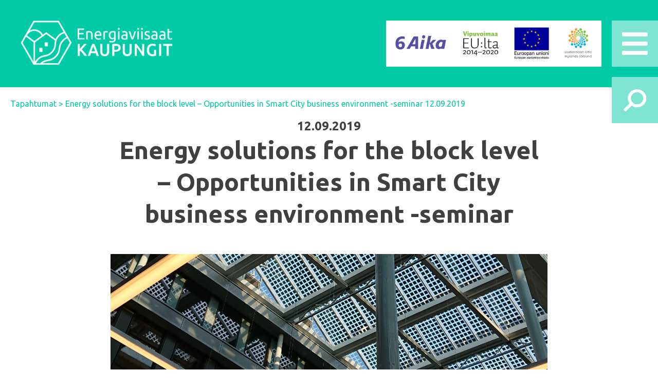

--- FILE ---
content_type: text/html; charset=UTF-8
request_url: https://energiaviisaat.fi/event/energy-solutions-for-the-block-level/
body_size: 15215
content:
<!doctype html>
<html lang="fi">
<head>
	<meta charset="UTF-8">
	<meta name="viewport" content="width=device-width, initial-scale=1">
	<link rel="profile" href="https://gmpg.org/xfn/11">

	<meta property="og:url" content="https://energiaviisaat.fi/event/energy-solutions-for-the-block-level/"/>
	<meta property="og:site_name" content="Energiaviisaat.fi" />
	<!--<meta property="og:title" content="Energy solutions for the block level &#8211; Opportunities in Smart City business environment -seminar" />-->

	<meta name="description" property="og:description" content="6Aika Energiaviisaat kaupungit (EKAT) -hankkeessa etsitään uusia älykkäitä ja vähähiilisyyttä tukevia ratkaisuja kaupunkien asuin- ja palvelukiinteistöjen energiatehokkuuden parantamiseen. Lisäksi hankkeessa tarkastellaan alueellisten energiajärjestelmien kehittämistä ja nollaenergiakortteleiden suunnittelua.Hankkeen tavoitteena on nostaa mukana olevat kaupungit kansainvälisiksi esimerkkialueiksi mm. energiatehokkaassa asumisessa, monimuotoisen energiajärjestelmän toteuttamisessa, nollaenergiarakentamisessa sekä käyttäjien ohjaamisessa. Tervetuloa mukaan!" />

			<meta property="og:type" content="article" />
	
	<meta property="og:image" content="https://energiaviisaat.fi/wp-content/themes/ekokumppanit/imgs/energiaviisaat_some.jpg" />
	
	<!-- ****** faviconit.com favicons ****** -->
	<link rel="shortcut icon" href="/favicon.ico">
	<link rel="icon" sizes="16x16 32x32 64x64" href="/favicon.ico">
	<link rel="icon" type="image/png" sizes="196x196" href="https://energiaviisaat.fi/wp-content/themes/ekokumppanit/imgs/faviconit/favicon-192.png">
	<link rel="icon" type="image/png" sizes="160x160" href="https://energiaviisaat.fi/wp-content/themes/ekokumppanit/imgs/faviconit/favicon-160.png">
	<link rel="icon" type="image/png" sizes="96x96" href="https://energiaviisaat.fi/wp-content/themes/ekokumppanit/imgs/faviconit/favicon-96.png">
	<link rel="icon" type="image/png" sizes="64x64" href="https://energiaviisaat.fi/wp-content/themes/ekokumppanit/imgs/faviconit/favicon-64.png">
	<link rel="icon" type="image/png" sizes="32x32" href="https://energiaviisaat.fi/wp-content/themes/ekokumppanit/imgs/faviconit/favicon-32.png">
	<link rel="icon" type="image/png" sizes="16x16" href="https://energiaviisaat.fi/wp-content/themes/ekokumppanit/imgs/faviconit/favicon-16.png">
	<link rel="apple-touch-icon" href="https://energiaviisaat.fi/wp-content/themes/ekokumppanit/imgs/faviconit/favicon-57.png">
	<link rel="apple-touch-icon" sizes="114x114" href="https://energiaviisaat.fi/wp-content/themes/ekokumppanit/imgs/faviconit/favicon-114.png">
	<link rel="apple-touch-icon" sizes="72x72" href="https://energiaviisaat.fi/wp-content/themes/ekokumppanit/imgs/faviconit/favicon-72.png">
	<link rel="apple-touch-icon" sizes="144x144" href="https://energiaviisaat.fi/wp-content/themes/ekokumppanit/imgs/faviconit/favicon-144.png">
	<link rel="apple-touch-icon" sizes="60x60" href="https://energiaviisaat.fi/wp-content/themes/ekokumppanit/imgs/faviconit/favicon-60.png">
	<link rel="apple-touch-icon" sizes="120x120" href="https://energiaviisaat.fi/wp-content/themes/ekokumppanit/imgs/faviconit/favicon-120.png">
	<link rel="apple-touch-icon" sizes="76x76" href="https://energiaviisaat.fi/wp-content/themes/ekokumppanit/imgs/faviconit/favicon-76.png">
	<link rel="apple-touch-icon" sizes="152x152" href="https://energiaviisaat.fi/wp-content/themes/ekokumppanit/imgs/faviconit/favicon-152.png">
	<link rel="apple-touch-icon" sizes="180x180" href="https://energiaviisaat.fi/wp-content/themes/ekokumppanit/imgs/faviconit/favicon-180.png">
	<meta name="msapplication-TileColor" content="#FFFFFF">
	<meta name="msapplication-TileImage" content="https://energiaviisaat.fi/wp-content/themes/ekokumppanit/imgs/faviconit/favicon-144.png">
	<meta name="msapplication-config" content="https://energiaviisaat.fi/wp-content/themes/ekokumppanit/imgs/faviconit//browserconfig.xml">

	<title>Energy solutions for the block level -seminar</title>
<script id="cookieyes" type="text/javascript" src="https://cdn-cookieyes.com/client_data/15e757754049ee88e8e5c8cc/script.js"></script>
<!-- The SEO Framework tehnyt Sybre Waaijer -->
<link rel="canonical" href="https://energiaviisaat.fi/event/energy-solutions-for-the-block-level/" />
<meta name="description" content="Welcome to our seminar in Ympäristötalo, Solistinkatu 2, 90140 Oulu on Thursday 12 September 2019 9:30 - 17:30!" />
<meta property="og:type" content="article" />
<meta property="og:locale" content="fi_FI" />
<meta property="og:site_name" content="Energiaviisaat.fi" />
<meta property="og:title" content="Energy solutions for the block level -seminar" />
<meta property="og:description" content="Welcome to our seminar in Ympäristötalo, Solistinkatu 2, 90140 Oulu on Thursday 12 September 2019 9:30 - 17:30!" />
<meta property="og:url" content="https://energiaviisaat.fi/event/energy-solutions-for-the-block-level/" />
<meta property="og:image" content="https://energiaviisaat.fi/wp-content/uploads/2019/08/Kuva7.jpg" />
<meta property="og:image:width" content="2913" />
<meta property="og:image:height" content="1860" />
<meta property="article:published_time" content="2019-08-15T11:22:40+00:00" />
<meta property="article:modified_time" content="2019-08-23T05:30:11+00:00" />
<meta name="twitter:card" content="summary_large_image" />
<meta name="twitter:title" content="Energy solutions for the block level -seminar" />
<meta name="twitter:description" content="Welcome to our seminar in Ympäristötalo, Solistinkatu 2, 90140 Oulu on Thursday 12 September 2019 9:30 - 17:30!" />
<meta name="twitter:image" content="https://energiaviisaat.fi/wp-content/uploads/2019/08/Kuva7.jpg" />
<script type="application/ld+json">{"@context":"https://schema.org","@graph":[{"@type":"WebSite","@id":"https://energiaviisaat.fi/#/schema/WebSite","url":"https://energiaviisaat.fi/","name":"Energiaviisaat.fi","inLanguage":"fi","potentialAction":{"@type":"SearchAction","target":{"@type":"EntryPoint","urlTemplate":"https://energiaviisaat.fi/search/{search_term_string}/"},"query-input":"required name=search_term_string"},"publisher":{"@type":"Organization","@id":"https://energiaviisaat.fi/#/schema/Organization","name":"Energiaviisaat.fi","url":"https://energiaviisaat.fi/","logo":{"@type":"ImageObject","url":"https://energiaviisaat.fi/wp-content/uploads/2020/05/favicon-192.png","contentUrl":"https://energiaviisaat.fi/wp-content/uploads/2020/05/favicon-192.png","width":192,"height":192}}},{"@type":"WebPage","@id":"https://energiaviisaat.fi/event/energy-solutions-for-the-block-level/","url":"https://energiaviisaat.fi/event/energy-solutions-for-the-block-level/","name":"Energy solutions for the block level -seminar","description":"Welcome to our seminar in Ympäristötalo, Solistinkatu 2, 90140 Oulu on Thursday 12 September 2019 9:30 - 17:30!","inLanguage":"fi","isPartOf":{"@id":"https://energiaviisaat.fi/#/schema/WebSite"},"breadcrumb":{"@type":"BreadcrumbList","@id":"https://energiaviisaat.fi/#/schema/BreadcrumbList","itemListElement":[{"@type":"ListItem","position":1,"item":"https://energiaviisaat.fi/","name":"Energiaviisaat.fi"},{"@type":"ListItem","position":2,"item":"https://energiaviisaat.fi/event/","name":"Arkistot: Tapahtumat"},{"@type":"ListItem","position":3,"name":"Energy solutions for the block level -seminar"}]},"potentialAction":{"@type":"ReadAction","target":"https://energiaviisaat.fi/event/energy-solutions-for-the-block-level/"},"datePublished":"2019-08-15T11:22:40+00:00","dateModified":"2019-08-23T05:30:11+00:00"}]}</script>
<!-- / The SEO Framework tehnyt Sybre Waaijer | 9.60ms meta | 5.09ms boot -->

<link rel='dns-prefetch' href='//ws.sharethis.com' />
<link rel="alternate" type="application/rss+xml" title="Energiaviisaat.fi &raquo; syöte" href="https://energiaviisaat.fi/feed/" />
<link rel="alternate" type="application/rss+xml" title="Energiaviisaat.fi &raquo; kommenttien syöte" href="https://energiaviisaat.fi/comments/feed/" />
<link rel="alternate" title="oEmbed (JSON)" type="application/json+oembed" href="https://energiaviisaat.fi/wp-json/oembed/1.0/embed?url=https%3A%2F%2Fenergiaviisaat.fi%2Fevent%2Fenergy-solutions-for-the-block-level%2F" />
<link rel="alternate" title="oEmbed (XML)" type="text/xml+oembed" href="https://energiaviisaat.fi/wp-json/oembed/1.0/embed?url=https%3A%2F%2Fenergiaviisaat.fi%2Fevent%2Fenergy-solutions-for-the-block-level%2F&#038;format=xml" />
<style id='wp-img-auto-sizes-contain-inline-css' type='text/css'>
img:is([sizes=auto i],[sizes^="auto," i]){contain-intrinsic-size:3000px 1500px}
/*# sourceURL=wp-img-auto-sizes-contain-inline-css */
</style>
<style id='wp-emoji-styles-inline-css' type='text/css'>

	img.wp-smiley, img.emoji {
		display: inline !important;
		border: none !important;
		box-shadow: none !important;
		height: 1em !important;
		width: 1em !important;
		margin: 0 0.07em !important;
		vertical-align: -0.1em !important;
		background: none !important;
		padding: 0 !important;
	}
/*# sourceURL=wp-emoji-styles-inline-css */
</style>
<style id='wp-block-library-inline-css' type='text/css'>
:root{--wp-block-synced-color:#7a00df;--wp-block-synced-color--rgb:122,0,223;--wp-bound-block-color:var(--wp-block-synced-color);--wp-editor-canvas-background:#ddd;--wp-admin-theme-color:#007cba;--wp-admin-theme-color--rgb:0,124,186;--wp-admin-theme-color-darker-10:#006ba1;--wp-admin-theme-color-darker-10--rgb:0,107,160.5;--wp-admin-theme-color-darker-20:#005a87;--wp-admin-theme-color-darker-20--rgb:0,90,135;--wp-admin-border-width-focus:2px}@media (min-resolution:192dpi){:root{--wp-admin-border-width-focus:1.5px}}.wp-element-button{cursor:pointer}:root .has-very-light-gray-background-color{background-color:#eee}:root .has-very-dark-gray-background-color{background-color:#313131}:root .has-very-light-gray-color{color:#eee}:root .has-very-dark-gray-color{color:#313131}:root .has-vivid-green-cyan-to-vivid-cyan-blue-gradient-background{background:linear-gradient(135deg,#00d084,#0693e3)}:root .has-purple-crush-gradient-background{background:linear-gradient(135deg,#34e2e4,#4721fb 50%,#ab1dfe)}:root .has-hazy-dawn-gradient-background{background:linear-gradient(135deg,#faaca8,#dad0ec)}:root .has-subdued-olive-gradient-background{background:linear-gradient(135deg,#fafae1,#67a671)}:root .has-atomic-cream-gradient-background{background:linear-gradient(135deg,#fdd79a,#004a59)}:root .has-nightshade-gradient-background{background:linear-gradient(135deg,#330968,#31cdcf)}:root .has-midnight-gradient-background{background:linear-gradient(135deg,#020381,#2874fc)}:root{--wp--preset--font-size--normal:16px;--wp--preset--font-size--huge:42px}.has-regular-font-size{font-size:1em}.has-larger-font-size{font-size:2.625em}.has-normal-font-size{font-size:var(--wp--preset--font-size--normal)}.has-huge-font-size{font-size:var(--wp--preset--font-size--huge)}.has-text-align-center{text-align:center}.has-text-align-left{text-align:left}.has-text-align-right{text-align:right}.has-fit-text{white-space:nowrap!important}#end-resizable-editor-section{display:none}.aligncenter{clear:both}.items-justified-left{justify-content:flex-start}.items-justified-center{justify-content:center}.items-justified-right{justify-content:flex-end}.items-justified-space-between{justify-content:space-between}.screen-reader-text{border:0;clip-path:inset(50%);height:1px;margin:-1px;overflow:hidden;padding:0;position:absolute;width:1px;word-wrap:normal!important}.screen-reader-text:focus{background-color:#ddd;clip-path:none;color:#444;display:block;font-size:1em;height:auto;left:5px;line-height:normal;padding:15px 23px 14px;text-decoration:none;top:5px;width:auto;z-index:100000}html :where(.has-border-color){border-style:solid}html :where([style*=border-top-color]){border-top-style:solid}html :where([style*=border-right-color]){border-right-style:solid}html :where([style*=border-bottom-color]){border-bottom-style:solid}html :where([style*=border-left-color]){border-left-style:solid}html :where([style*=border-width]){border-style:solid}html :where([style*=border-top-width]){border-top-style:solid}html :where([style*=border-right-width]){border-right-style:solid}html :where([style*=border-bottom-width]){border-bottom-style:solid}html :where([style*=border-left-width]){border-left-style:solid}html :where(img[class*=wp-image-]){height:auto;max-width:100%}:where(figure){margin:0 0 1em}html :where(.is-position-sticky){--wp-admin--admin-bar--position-offset:var(--wp-admin--admin-bar--height,0px)}@media screen and (max-width:600px){html :where(.is-position-sticky){--wp-admin--admin-bar--position-offset:0px}}

/*# sourceURL=wp-block-library-inline-css */
</style><style id='global-styles-inline-css' type='text/css'>
:root{--wp--preset--aspect-ratio--square: 1;--wp--preset--aspect-ratio--4-3: 4/3;--wp--preset--aspect-ratio--3-4: 3/4;--wp--preset--aspect-ratio--3-2: 3/2;--wp--preset--aspect-ratio--2-3: 2/3;--wp--preset--aspect-ratio--16-9: 16/9;--wp--preset--aspect-ratio--9-16: 9/16;--wp--preset--color--black: #000000;--wp--preset--color--cyan-bluish-gray: #abb8c3;--wp--preset--color--white: #ffffff;--wp--preset--color--pale-pink: #f78da7;--wp--preset--color--vivid-red: #cf2e2e;--wp--preset--color--luminous-vivid-orange: #ff6900;--wp--preset--color--luminous-vivid-amber: #fcb900;--wp--preset--color--light-green-cyan: #7bdcb5;--wp--preset--color--vivid-green-cyan: #00d084;--wp--preset--color--pale-cyan-blue: #8ed1fc;--wp--preset--color--vivid-cyan-blue: #0693e3;--wp--preset--color--vivid-purple: #9b51e0;--wp--preset--gradient--vivid-cyan-blue-to-vivid-purple: linear-gradient(135deg,rgb(6,147,227) 0%,rgb(155,81,224) 100%);--wp--preset--gradient--light-green-cyan-to-vivid-green-cyan: linear-gradient(135deg,rgb(122,220,180) 0%,rgb(0,208,130) 100%);--wp--preset--gradient--luminous-vivid-amber-to-luminous-vivid-orange: linear-gradient(135deg,rgb(252,185,0) 0%,rgb(255,105,0) 100%);--wp--preset--gradient--luminous-vivid-orange-to-vivid-red: linear-gradient(135deg,rgb(255,105,0) 0%,rgb(207,46,46) 100%);--wp--preset--gradient--very-light-gray-to-cyan-bluish-gray: linear-gradient(135deg,rgb(238,238,238) 0%,rgb(169,184,195) 100%);--wp--preset--gradient--cool-to-warm-spectrum: linear-gradient(135deg,rgb(74,234,220) 0%,rgb(151,120,209) 20%,rgb(207,42,186) 40%,rgb(238,44,130) 60%,rgb(251,105,98) 80%,rgb(254,248,76) 100%);--wp--preset--gradient--blush-light-purple: linear-gradient(135deg,rgb(255,206,236) 0%,rgb(152,150,240) 100%);--wp--preset--gradient--blush-bordeaux: linear-gradient(135deg,rgb(254,205,165) 0%,rgb(254,45,45) 50%,rgb(107,0,62) 100%);--wp--preset--gradient--luminous-dusk: linear-gradient(135deg,rgb(255,203,112) 0%,rgb(199,81,192) 50%,rgb(65,88,208) 100%);--wp--preset--gradient--pale-ocean: linear-gradient(135deg,rgb(255,245,203) 0%,rgb(182,227,212) 50%,rgb(51,167,181) 100%);--wp--preset--gradient--electric-grass: linear-gradient(135deg,rgb(202,248,128) 0%,rgb(113,206,126) 100%);--wp--preset--gradient--midnight: linear-gradient(135deg,rgb(2,3,129) 0%,rgb(40,116,252) 100%);--wp--preset--font-size--small: 13px;--wp--preset--font-size--medium: 20px;--wp--preset--font-size--large: 36px;--wp--preset--font-size--x-large: 42px;--wp--preset--spacing--20: 0.44rem;--wp--preset--spacing--30: 0.67rem;--wp--preset--spacing--40: 1rem;--wp--preset--spacing--50: 1.5rem;--wp--preset--spacing--60: 2.25rem;--wp--preset--spacing--70: 3.38rem;--wp--preset--spacing--80: 5.06rem;--wp--preset--shadow--natural: 6px 6px 9px rgba(0, 0, 0, 0.2);--wp--preset--shadow--deep: 12px 12px 50px rgba(0, 0, 0, 0.4);--wp--preset--shadow--sharp: 6px 6px 0px rgba(0, 0, 0, 0.2);--wp--preset--shadow--outlined: 6px 6px 0px -3px rgb(255, 255, 255), 6px 6px rgb(0, 0, 0);--wp--preset--shadow--crisp: 6px 6px 0px rgb(0, 0, 0);}:where(.is-layout-flex){gap: 0.5em;}:where(.is-layout-grid){gap: 0.5em;}body .is-layout-flex{display: flex;}.is-layout-flex{flex-wrap: wrap;align-items: center;}.is-layout-flex > :is(*, div){margin: 0;}body .is-layout-grid{display: grid;}.is-layout-grid > :is(*, div){margin: 0;}:where(.wp-block-columns.is-layout-flex){gap: 2em;}:where(.wp-block-columns.is-layout-grid){gap: 2em;}:where(.wp-block-post-template.is-layout-flex){gap: 1.25em;}:where(.wp-block-post-template.is-layout-grid){gap: 1.25em;}.has-black-color{color: var(--wp--preset--color--black) !important;}.has-cyan-bluish-gray-color{color: var(--wp--preset--color--cyan-bluish-gray) !important;}.has-white-color{color: var(--wp--preset--color--white) !important;}.has-pale-pink-color{color: var(--wp--preset--color--pale-pink) !important;}.has-vivid-red-color{color: var(--wp--preset--color--vivid-red) !important;}.has-luminous-vivid-orange-color{color: var(--wp--preset--color--luminous-vivid-orange) !important;}.has-luminous-vivid-amber-color{color: var(--wp--preset--color--luminous-vivid-amber) !important;}.has-light-green-cyan-color{color: var(--wp--preset--color--light-green-cyan) !important;}.has-vivid-green-cyan-color{color: var(--wp--preset--color--vivid-green-cyan) !important;}.has-pale-cyan-blue-color{color: var(--wp--preset--color--pale-cyan-blue) !important;}.has-vivid-cyan-blue-color{color: var(--wp--preset--color--vivid-cyan-blue) !important;}.has-vivid-purple-color{color: var(--wp--preset--color--vivid-purple) !important;}.has-black-background-color{background-color: var(--wp--preset--color--black) !important;}.has-cyan-bluish-gray-background-color{background-color: var(--wp--preset--color--cyan-bluish-gray) !important;}.has-white-background-color{background-color: var(--wp--preset--color--white) !important;}.has-pale-pink-background-color{background-color: var(--wp--preset--color--pale-pink) !important;}.has-vivid-red-background-color{background-color: var(--wp--preset--color--vivid-red) !important;}.has-luminous-vivid-orange-background-color{background-color: var(--wp--preset--color--luminous-vivid-orange) !important;}.has-luminous-vivid-amber-background-color{background-color: var(--wp--preset--color--luminous-vivid-amber) !important;}.has-light-green-cyan-background-color{background-color: var(--wp--preset--color--light-green-cyan) !important;}.has-vivid-green-cyan-background-color{background-color: var(--wp--preset--color--vivid-green-cyan) !important;}.has-pale-cyan-blue-background-color{background-color: var(--wp--preset--color--pale-cyan-blue) !important;}.has-vivid-cyan-blue-background-color{background-color: var(--wp--preset--color--vivid-cyan-blue) !important;}.has-vivid-purple-background-color{background-color: var(--wp--preset--color--vivid-purple) !important;}.has-black-border-color{border-color: var(--wp--preset--color--black) !important;}.has-cyan-bluish-gray-border-color{border-color: var(--wp--preset--color--cyan-bluish-gray) !important;}.has-white-border-color{border-color: var(--wp--preset--color--white) !important;}.has-pale-pink-border-color{border-color: var(--wp--preset--color--pale-pink) !important;}.has-vivid-red-border-color{border-color: var(--wp--preset--color--vivid-red) !important;}.has-luminous-vivid-orange-border-color{border-color: var(--wp--preset--color--luminous-vivid-orange) !important;}.has-luminous-vivid-amber-border-color{border-color: var(--wp--preset--color--luminous-vivid-amber) !important;}.has-light-green-cyan-border-color{border-color: var(--wp--preset--color--light-green-cyan) !important;}.has-vivid-green-cyan-border-color{border-color: var(--wp--preset--color--vivid-green-cyan) !important;}.has-pale-cyan-blue-border-color{border-color: var(--wp--preset--color--pale-cyan-blue) !important;}.has-vivid-cyan-blue-border-color{border-color: var(--wp--preset--color--vivid-cyan-blue) !important;}.has-vivid-purple-border-color{border-color: var(--wp--preset--color--vivid-purple) !important;}.has-vivid-cyan-blue-to-vivid-purple-gradient-background{background: var(--wp--preset--gradient--vivid-cyan-blue-to-vivid-purple) !important;}.has-light-green-cyan-to-vivid-green-cyan-gradient-background{background: var(--wp--preset--gradient--light-green-cyan-to-vivid-green-cyan) !important;}.has-luminous-vivid-amber-to-luminous-vivid-orange-gradient-background{background: var(--wp--preset--gradient--luminous-vivid-amber-to-luminous-vivid-orange) !important;}.has-luminous-vivid-orange-to-vivid-red-gradient-background{background: var(--wp--preset--gradient--luminous-vivid-orange-to-vivid-red) !important;}.has-very-light-gray-to-cyan-bluish-gray-gradient-background{background: var(--wp--preset--gradient--very-light-gray-to-cyan-bluish-gray) !important;}.has-cool-to-warm-spectrum-gradient-background{background: var(--wp--preset--gradient--cool-to-warm-spectrum) !important;}.has-blush-light-purple-gradient-background{background: var(--wp--preset--gradient--blush-light-purple) !important;}.has-blush-bordeaux-gradient-background{background: var(--wp--preset--gradient--blush-bordeaux) !important;}.has-luminous-dusk-gradient-background{background: var(--wp--preset--gradient--luminous-dusk) !important;}.has-pale-ocean-gradient-background{background: var(--wp--preset--gradient--pale-ocean) !important;}.has-electric-grass-gradient-background{background: var(--wp--preset--gradient--electric-grass) !important;}.has-midnight-gradient-background{background: var(--wp--preset--gradient--midnight) !important;}.has-small-font-size{font-size: var(--wp--preset--font-size--small) !important;}.has-medium-font-size{font-size: var(--wp--preset--font-size--medium) !important;}.has-large-font-size{font-size: var(--wp--preset--font-size--large) !important;}.has-x-large-font-size{font-size: var(--wp--preset--font-size--x-large) !important;}
/*# sourceURL=global-styles-inline-css */
</style>

<style id='classic-theme-styles-inline-css' type='text/css'>
/*! This file is auto-generated */
.wp-block-button__link{color:#fff;background-color:#32373c;border-radius:9999px;box-shadow:none;text-decoration:none;padding:calc(.667em + 2px) calc(1.333em + 2px);font-size:1.125em}.wp-block-file__button{background:#32373c;color:#fff;text-decoration:none}
/*# sourceURL=/wp-includes/css/classic-themes.min.css */
</style>
<link rel='stylesheet' id='ekokumppanit-style-css' href='https://energiaviisaat.fi/wp-content/themes/ekokumppanit/style.css?ver=0.5.4' type='text/css' media='all' />
<script id='st_insights_js' type="text/javascript" src="https://ws.sharethis.com/button/st_insights.js?publisher=4d48b7c5-0ae3-43d4-bfbe-3ff8c17a8ae6&amp;product=simpleshare&amp;ver=8.5.3" id="ssba-sharethis-js"></script>
<script type="text/javascript" src="https://energiaviisaat.fi/wp-includes/js/jquery/jquery.min.js?ver=3.7.1" id="jquery-core-js"></script>
<script type="text/javascript" src="https://energiaviisaat.fi/wp-includes/js/jquery/jquery-migrate.min.js?ver=3.4.1" id="jquery-migrate-js"></script>
<link rel="https://api.w.org/" href="https://energiaviisaat.fi/wp-json/" /><link rel="EditURI" type="application/rsd+xml" title="RSD" href="https://energiaviisaat.fi/xmlrpc.php?rsd" />
<link rel="icon" href="https://energiaviisaat.fi/wp-content/uploads/2020/05/favicon-192-150x150.png" sizes="32x32" />
<link rel="icon" href="https://energiaviisaat.fi/wp-content/uploads/2020/05/favicon-192.png" sizes="192x192" />
<link rel="apple-touch-icon" href="https://energiaviisaat.fi/wp-content/uploads/2020/05/favicon-192.png" />
<meta name="msapplication-TileImage" content="https://energiaviisaat.fi/wp-content/uploads/2020/05/favicon-192.png" />
		<style type="text/css" id="wp-custom-css">
			/* Cookie Bar */

.cky-consent-container {
  width: 500px !important;
  border-radius: 0px !important;
}
.cky-consent-container .cky-consent-bar {
  padding: 20px 20px 25px 20px !important;
  border-radius: 0px !important;
}
.cky-modal {
  border-radius: 0px !important;
}
.cky-preference-center {
  border-radius: 0px !important;
}
.cky-audit-table {
  border-radius: 0px !important;
}
.cky-revisit-bottom-left {
  bottom: 8px !important;
  left: 8px !important;
}
.cky-btn-revisit-wrapper {
  width: 32px !important;
  height: 32px !important;
}
.cky-btn-revisit-wrapper .cky-btn-revisit img {
  height: 24px !important;
  width: 24px !important;
}

/* Userway */

.uwy .uai {
  width: 33px !important;
  height: 33px !important;
  min-width: 33px !important;
  min-height: 33px !important;
  max-width: 33px !important;
  max-height: 33px !important;
}
.uwy .uai img:not(.check_on), body .uwy .uai img:not(.check_on) {
  height: 32px !important;
  width: 32px !important;
}		</style>
		
	<link href="https://fonts.googleapis.com/css?family=Ubuntu:300,400,400i,500,700" rel="stylesheet">
	<link rel="stylesheet" href="https://use.fontawesome.com/releases/v5.7.2/css/all.css" integrity="sha384-fnmOCqbTlWIlj8LyTjo7mOUStjsKC4pOpQbqyi7RrhN7udi9RwhKkMHpvLbHG9Sr" crossorigin="anonymous">

	<!-- Global site tag (gtag.js) - Google Analytics 
	<script async src="https://www.googletagmanager.com/gtag/js?id=UA-137996182-1"></script>
	<script>
	  window.dataLayer = window.dataLayer || [];
	  function gtag(){dataLayer.push(arguments);}
	  gtag('js', new Date());

	  gtag('config', 'UA-137996182-1');
	</script>-->

<link rel='stylesheet' id='simple-share-buttons-adder-ssba-css' href='https://energiaviisaat.fi/wp-content/plugins/simple-share-buttons-adder/css/ssba.css?ver=1758793103' type='text/css' media='all' />
<style id='simple-share-buttons-adder-ssba-inline-css' type='text/css'>
.ssba img
								{border:  0;
									box-shadow: none !important;
									display: inline !important;
									vertical-align: middle;
									box-sizing: unset;
								}

								.ssba-classic-2 .ssbp-text {
									display: none!important;
								}
					.ssbp-list li a {height: 48px!important; width: 48px!important; 
					}
					.ssbp-list li a:hover {
					}

					.ssbp-list li a svg, .ssbp-list li a.ssbp-douban span:not(.color-icon) svg, .ssbp-list li a svg path, .ssbp-list li a.ssbp-surfingbird span:not(.color-icon) svg polygon {line-height: 48px!important;; font-size: 18px;}
					.ssbp-list li a:hover svg, .ssbp-list li a:hover span:not(.color-icon) svg, .ssbp-list li a.ssbp-douban:hover span:not(.color-icon) svg path, .ssbp-list li a.ssbp-surfingbird:hover svg polygon {}
					.ssbp-list li {
					margin-left: 12px!important;
					}

					.ssba-share-text {
					font-size: 12px;  font-weight: normal; font-family: inherit;
						}

			   #ssba-bar-2 .ssbp-bar-list {
					max-width: 48px !important;;
			   }
			   #ssba-bar-2 .ssbp-bar-list li a {height: 48px !important; width: 48px !important; 
				}
				#ssba-bar-2 .ssbp-bar-list li a:hover {
				}

				#ssba-bar-2 .ssbp-bar-list li a svg,
				 #ssba-bar-2 .ssbp-bar-list li a svg path, .ssbp-bar-list li a.ssbp-surfingbird span:not(.color-icon) svg polygon {line-height: 48px !important;; font-size: 18px;}
				#ssba-bar-2 .ssbp-bar-list li a:hover svg,
				 #ssba-bar-2 .ssbp-bar-list li a:hover svg path, .ssbp-bar-list li a.ssbp-surfingbird span:not(.color-icon) svg polygon {}
				#ssba-bar-2 .ssbp-bar-list li {
				margin: 0px 0!important;
				}@media only screen and ( max-width: 750px ) {
				#ssba-bar-2 {
				display: block;
				}
			}
/*# sourceURL=simple-share-buttons-adder-ssba-inline-css */
</style>
</head>

<body class="wp-singular event-template-default single single-event postid-1192 wp-theme-ekokumppanit no-sidebar">
<div class="search-wrapper">
	<div class="search-w-inner"><form role="search" method="get" class="search-form" action="https://energiaviisaat.fi/">
				<label>
					<span class="screen-reader-text">Haku:</span>
					<input type="search" class="search-field" placeholder="Haku &hellip;" value="" name="s" />
				</label>
				<input type="submit" class="search-submit" value="Hae" />
			</form></div>
	<button class="close-active-search"><span></span><span></span></button>
</div>
<div id="page" class="site">
	<a class="skip-link screen-reader-text" href="#content">Skip to content</a>
	<div class="before-header-content">
		<div class="co-op-logos">
										<ul>
					 						        <li>
					        	<a href="https://6aika.fi/">
							        										<img src="https://energiaviisaat.fi/wp-content/uploads/2019/03/6aika.png" alt="" />
																    </a>
					        </li>
					    					        <li>
					        	<a href="https://www.rakennerahastot.fi/">
							        										<img src="https://energiaviisaat.fi/wp-content/uploads/2019/03/vipuvoimaa.png" alt="" />
																    </a>
					        </li>
					    					        <li>
					        	<a href="https://www.rakennerahastot.fi/">
							        										<img src="https://energiaviisaat.fi/wp-content/uploads/2019/04/eu2.png" alt="" />
																    </a>
					        </li>
					    					        <li>
					        	<a href="https://www.uudenmaanliitto.fi/">
							        										<img src="https://energiaviisaat.fi/wp-content/uploads/2019/03/uudenmaanliitto.png" alt="" />
																    </a>
					        </li>
					    					    </ul>
								</div>
	</div>
	<header id="masthead" class="site-header">
		<div class="inner-header">
			<div class="site-branding">
				<a href="https://energiaviisaat.fi/" rel="home">
											<img src="https://energiaviisaat.fi/wp-content/uploads/2019/03/logo-1.png" alt="" />
									</a>
			</div><!-- .site-branding -->
			<div class="co-op-logos hide-sm">
										<ul>
					 						        <li>
					        	<a href="https://6aika.fi/">
							        										<img src="https://energiaviisaat.fi/wp-content/uploads/2019/03/6aika.png" alt="" />
																    </a>
					        </li>
					    					        <li>
					        	<a href="https://www.rakennerahastot.fi/">
							        										<img src="https://energiaviisaat.fi/wp-content/uploads/2019/03/vipuvoimaa.png" alt="" />
																    </a>
					        </li>
					    					        <li>
					        	<a href="https://www.rakennerahastot.fi/">
							        										<img src="https://energiaviisaat.fi/wp-content/uploads/2019/04/eu2.png" alt="" />
																    </a>
					        </li>
					    					        <li>
					        	<a href="https://www.uudenmaanliitto.fi/">
							        										<img src="https://energiaviisaat.fi/wp-content/uploads/2019/03/uudenmaanliitto.png" alt="" />
																    </a>
					        </li>
					    					    </ul>
								</div>
			
		</div>
	</header><!-- #masthead -->
	<nav id="site-navigation" class="main-navigation hide-sm">
		<button class="menu-toggle" id="show-menu" aria-controls="primary-menu" aria-expanded="false"><span></span><span></span><span></span></button>
		<button class="menu-toggle2" id="close-menu" aria-controls="primary-menu" aria-expanded="false"><span></span><span></span><span></span></button>
		<div class="menu-main-container"><ul id="primary-menu" class="menu"><li id="menu-item-3681" class="menu-item menu-item-type-post_type menu-item-object-page menu-item-home menu-item-3681"><a href="https://energiaviisaat.fi/">Etusivu</a></li>
<li id="menu-item-450" class="menu-item menu-item-type-post_type menu-item-object-page menu-item-450"><a href="https://energiaviisaat.fi/tapahtumat/">Tapahtumat</a></li>
<li id="menu-item-428" class="menu-item menu-item-type-taxonomy menu-item-object-category menu-item-428"><a href="https://energiaviisaat.fi/category/uutiset/">Uutiset</a></li>
<li id="menu-item-538" class="menu-item menu-item-type-post_type menu-item-object-page menu-item-538"><a href="https://energiaviisaat.fi/hankkeen-esittely/">Hankkeen esittely</a></li>
<li id="menu-item-472" class="menu-item menu-item-type-post_type menu-item-object-page menu-item-472"><a href="https://energiaviisaat.fi/pilotit/">Tulokset</a></li>
<li id="menu-item-1239" class="menu-item menu-item-type-post_type menu-item-object-page menu-item-1239"><a href="https://energiaviisaat.fi/yhteystiedot/">Yhteystiedot</a></li>
<li id="menu-item-496" class="menu-item menu-item-type-post_type menu-item-object-page menu-item-496"><a href="https://energiaviisaat.fi/inenglish/">In English</a></li>
</ul></div>	</nav><!-- #site-navigation -->
	<nav id="site-navigation" class="main-navigation show-sm">
		<button class="menu-toggle" id="show-menu2" aria-controls="primary-menu" aria-expanded="false"><span></span><span></span><span></span></button>
		<button class="menu-toggle2" id="close-menu2" aria-controls="primary-menu" aria-expanded="false"><span></span><span></span><span></span></button>
		<div class="menu-main-container"><ul id="primary-menu" class="menu"><li class="menu-item menu-item-type-post_type menu-item-object-page menu-item-home menu-item-3681"><a href="https://energiaviisaat.fi/">Etusivu</a></li>
<li class="menu-item menu-item-type-post_type menu-item-object-page menu-item-450"><a href="https://energiaviisaat.fi/tapahtumat/">Tapahtumat</a></li>
<li class="menu-item menu-item-type-taxonomy menu-item-object-category menu-item-428"><a href="https://energiaviisaat.fi/category/uutiset/">Uutiset</a></li>
<li class="menu-item menu-item-type-post_type menu-item-object-page menu-item-538"><a href="https://energiaviisaat.fi/hankkeen-esittely/">Hankkeen esittely</a></li>
<li class="menu-item menu-item-type-post_type menu-item-object-page menu-item-472"><a href="https://energiaviisaat.fi/pilotit/">Tulokset</a></li>
<li class="menu-item menu-item-type-post_type menu-item-object-page menu-item-1239"><a href="https://energiaviisaat.fi/yhteystiedot/">Yhteystiedot</a></li>
<li class="menu-item menu-item-type-post_type menu-item-object-page menu-item-496"><a href="https://energiaviisaat.fi/inenglish/">In English</a></li>
</ul></div>	</nav><!-- #site-navigation -->
	<button class="search-trigger" alt="Haku"></button>
	<div id="content" class="site-content">

	<div id="primary" class="content-area">
		<main id="main" class="site-main">

		
			<header class="page-header colorbg1 onlycolorheader">
			</header><!-- .page-header -->

			<div class="main-wrap">
				<div class="bread-grums">Tapahtumat > Energy solutions for the block level &#8211; Opportunities in Smart City business environment -seminar 12.09.2019</div>
				<div class="main-floater">

					
<article id="post-1192" class="post-1192 event type-event status-publish has-post-thumbnail hentry">	
	<div class="entry-content single">
		<p class="single-date">12.09.2019</p>
		<h1 class="single-title">Energy solutions for the block level &#8211; Opportunities in Smart City business environment -seminar</h1>
		<h1><strong><img fetchpriority="high" decoding="async" class="aligncenter size-full wp-image-1219" src="https://energiaviisaat.fi/wp-content/uploads/2019/08/Kuva7.jpg" alt="" width="2913" height="1860" srcset="https://energiaviisaat.fi/wp-content/uploads/2019/08/Kuva7.jpg 2913w, https://energiaviisaat.fi/wp-content/uploads/2019/08/Kuva7-300x192.jpg 300w, https://energiaviisaat.fi/wp-content/uploads/2019/08/Kuva7-768x490.jpg 768w, https://energiaviisaat.fi/wp-content/uploads/2019/08/Kuva7-1024x654.jpg 1024w" sizes="(max-width: 2913px) 100vw, 2913px" /></strong></h1>
<h3><strong>Welcome to our seminar in </strong><strong>Ympäristötalo, Solistinkatu 2, 90140 Oulu on </strong><strong>Thursday 12 September 2019 9:30 &#8211; 17:30! The seminar is a joint effort of Energy Wise Cities project, DIMECC and Smart Otaniemi project. The event will he held in English, (t</strong><strong>apahtuma on englanninkielinen).</strong></h3>
<p>&nbsp;</p>
<h1><strong>Preliminary event agenda:</strong></h1>
<p><em>9:00-9:30 Registration and morning coffee</em></p>
<h4><strong>9:30-11:00 Case examples from Finland and Norway:</strong></h4>
<p>– <strong>MAKING-CITY project</strong> – Samuli Rinne, Project Manager, City of Oulu<br />
– <strong>Energy Wise Cities project: How an urban district can act as a carbon sink?</strong> – Tuomas Vanhanen, Project Manager, City of Tampere<br />
– <strong>Smart Otaniemi</strong> – Sanna Öörni, Co-Creation Manager, VTT<br />
– <strong>+CityxChange-project, Trondheim </strong>– Bjørn Ove Berthelsen, Trondheim Municipality and Dirk Ahlers, Senior Researcher, NTNU</p>
<p><em>11:00-12:00 Lunch break</em></p>
<h4><strong>12:00-13:15 Views from enablers:</strong></h4>
<p>– <strong>Business Finland</strong> – Pia Salokoski, Chief Funding Adviser, Business Finland<br />
– <strong>KIRAHub </strong>– Sami Lankiniemi, Head of Partnerships, KIRAHub<br />
– <strong>Platform of trust </strong>– Pirkko Laitinen, Chief Marketing Officer, Platform of Trust<br />
– <strong>SRI – Smart Readiness Indicator </strong>– Eerika Janhunen, Aalto University</p>
<p><em>13:15-13:45 Coffee break </em></p>
<h4><strong>13:45-15:00 Business cases:</strong></h4>
<p>– <strong>DIMECC/FIIF </strong>– Arto Peltomaa, Program Manager, DIMECC<br />
– <strong>Helen and Helsinki</strong> – Erika Salmenvaara, Head of Energy Efficiency Services, Helen<br />
– <strong>Siemens</strong> – Veikka Pirhonen, Siemens<br />
– <strong>Leanheat </strong>– Ossi Porri, Business Development Director, Leanheat</p>
<h4><strong>15:00-16:00 Panel discussion</strong></h4>
<p><em>16:00-17:30 Networking event</em></p>
<p>&nbsp;</p>
<p>If there are any further changes to the agenda, the most up-to-date agenda will always be available <a href="http://ulqr.mjt.lu/lnk/BAAAAFWwlksAAAAAAAAAAFvQbH8AAP-LOZ4AAAAAAAVvlQBdVO4iB11h02kASdOwHQqFUnBplQAFNnQ/1/J7dOKeFoLp0GpcBCm3wPfQ/aHR0cHM6Ly9zbWFydG90YW5pZW1pLmZpL2VuZXJneS1zb2x1dGlvbnMtZm9yLXRoZS1ibG9jay1sZXZlbC1vcHBvcnR1bml0aWVzLWluLXNtYXJ0LWNpdHktYnVzaW5lc3MtZW52aXJvbm1lbnQtc2VtaW5hci0xMi05LTIwMTktaW4tb3VsdS8">here</a>!</p>
<h4><strong>Reserve your place by registering via this </strong><strong><a href="http://ulqr.mjt.lu/lnk/BAAAAFWwlksAAAAAAAAAAFvQbH8AAP-LOZ4AAAAAAAVvlQBdVO4iB11h02kASdOwHQqFUnBplQAFNnQ/2/-_SjGYvPT1lVEaOvcD0v6w/aHR0cHM6Ly93d3cubHl5dGkuaW4vU21hcnRfT3RhbmllbWlfcm9hZHNob3dfNTY4Mw">link </a></strong><strong>as soon as possible or at the latest on Friday 6th September 2019.</strong></h4>
<p>You are welcome to forward this invitation to your colleagues!</p>
<p>Looking forward to seeing you!</p>
<p>&nbsp;</p>
<h3><strong>Best regards,</strong></h3>
<p>Arto Peltomaa<br />
Program Manager, DIMECC<br />
+358405511434</p>
<p>Jari Saukko<br />
Project Manager, Ekokumppanit Oy<br />
+35844486 3800</p>
<p>Sanna Öörni<br />
Co-Creation Manager, VTT/Smart Otaniemi<br />
+358408420898</p>
<p>&nbsp;</p>
<!-- Simple Share Buttons Adder (8.5.3) simplesharebuttons.com --><div class="ssba-modern-2 ssba ssbp-wrap alignleft ssbp--theme-1"><div style="text-align:left"><ul class="ssbp-list"><li class='ssbp-li--facebook'><a data-site="facebook" class="ssba_facebook_share ssba_share_link ssbp-facebook ssbp-btn" href="https://www.facebook.com/sharer.php?t=Energy solutions for the block level &#8211; Opportunities in Smart City business environment -seminar&u=https://energiaviisaat.fi/event/energy-solutions-for-the-block-level/"  target=_blank  style="color:#4267B2; background-color: #4267B2; height: 48px; width: 48px; " ><span><svg xmlns="http://www.w3.org/2000/svg" fill="#fff" preserveAspectRatio="xMidYMid meet" height="1em" width="1em" viewBox="0 0 40 40">
  <g>
    <path d="m21.7 16.7h5v5h-5v11.6h-5v-11.6h-5v-5h5v-2.1c0-2 0.6-4.5 1.8-5.9 1.3-1.3 2.8-2 4.7-2h3.5v5h-3.5c-0.9 0-1.5 0.6-1.5 1.5v3.5z"></path>
  </g>
</svg>

</span><span class="color-icon"><svg xmlns="http://www.w3.org/2000/svg" width="16" height="28" viewBox="0 0 16 28">
  <path fill="#3B5998" d="M10.7,10.7 L15.7,10.7 L15.7,15.7 L10.7,15.7 L10.7,27.3 L5.7,27.3 L5.7,15.7 L0.7,15.7 L0.7,10.7 L5.7,10.7 L5.7,8.6 C5.7,6.6 6.3,4.1 7.5,2.7 C8.8,1.4 10.3,0.7 12.2,0.7 L15.7,0.7 L15.7,5.7 L12.2,5.7 C11.3,5.7 10.7,6.3 10.7,7.2 L10.7,10.7 Z"/>
</svg>
</span><div title="Facebook" class="ssbp-text">Facebook</div></a></li><li class='ssbp-li--pinterest'><a data-site="pinterest" class="ssba_pinterest_share ssba_share_link ssbp-pinterest ssbp-btn" href="https://pinterest.com/pin/create/button/?description=Energy solutions for the block level &#8211; Opportunities in Smart City business environment -seminar&media=&url=https://energiaviisaat.fi/event/energy-solutions-for-the-block-level/"  target=_blank  style="color:#CB2027; background-color: #CB2027; height: 48px; width: 48px; " ><span><svg xmlns="http://www.w3.org/2000/svg" fill="#fff" preserveAspectRatio="xMidYMid meet" height="1em" width="1em" viewBox="0 0 40 40">
  <g>
    <path d="m37.3 20q0 4.7-2.3 8.6t-6.3 6.2-8.6 2.3q-2.4 0-4.8-0.7 1.3-2 1.7-3.6 0.2-0.8 1.2-4.7 0.5 0.8 1.7 1.5t2.5 0.6q2.7 0 4.8-1.5t3.3-4.2 1.2-6.1q0-2.5-1.4-4.7t-3.8-3.7-5.7-1.4q-2.4 0-4.4 0.7t-3.4 1.7-2.5 2.4-1.5 2.9-0.4 3q0 2.4 0.8 4.1t2.7 2.5q0.6 0.3 0.8-0.5 0.1-0.1 0.2-0.6t0.2-0.7q0.1-0.5-0.3-1-1.1-1.3-1.1-3.3 0-3.4 2.3-5.8t6.1-2.5q3.4 0 5.3 1.9t1.9 4.7q0 3.8-1.6 6.5t-3.9 2.6q-1.3 0-2.2-0.9t-0.5-2.4q0.2-0.8 0.6-2.1t0.7-2.3 0.2-1.6q0-1.2-0.6-1.9t-1.7-0.7q-1.4 0-2.3 1.2t-1 3.2q0 1.6 0.6 2.7l-2.2 9.4q-0.4 1.5-0.3 3.9-4.6-2-7.5-6.3t-2.8-9.4q0-4.7 2.3-8.6t6.2-6.2 8.6-2.3 8.6 2.3 6.3 6.2 2.3 8.6z"></path>
  </g>
</svg>

</span><span class="color-icon"><svg xmlns="http://www.w3.org/2000/svg" width="35" height="36" viewBox="0 0 35 36">
  <path fill="#CB2027" d="M35.3,18 C35.3,21.1333333 34.5333333,24 33,26.6 C31.4666667,29.2 29.3666667,31.2666667 26.7,32.8 C24.0333333,34.3333333 21.1666667,35.1 18.1,35.1 C16.5,35.1 14.9,34.8666667 13.3,34.4 C14.1666667,33.0666667 14.7333333,31.8666667 15,30.8 C15.1333333,30.2666667 15.5333333,28.7 16.2,26.1 C16.5333333,26.6333333 17.1,27.1333333 17.9,27.6 C18.7,28.0666667 19.5333333,28.2666667 20.4,28.2 C22.2,28.2 23.8,27.7 25.2,26.7 C26.6,25.7 27.7,24.3 28.5,22.5 C29.3,20.7 29.7,18.6666667 29.7,16.4 C29.7,14.7333333 29.2333333,13.1666667 28.3,11.7 C27.3666667,10.2333333 26.1,9 24.5,8 C22.9,7 21,6.53333333 18.8,6.6 C17.2,6.6 15.7333333,6.83333333 14.4,7.3 C13.0666667,7.76666667 11.9333333,8.33333333 11,9 C10.0666667,9.66666667 9.23333333,10.4666667 8.5,11.4 C7.76666667,12.3333333 7.26666667,13.3 7,14.3 C6.73333333,15.3 6.6,16.3 6.6,17.3 C6.6,18.9 6.86666667,20.2666667 7.4,21.4 C7.93333333,22.5333333 8.83333333,23.3666667 10.1,23.9 C10.5,24.1 10.7666667,23.9333333 10.9,23.4 C10.9666667,23.3333333 11.0333333,23.1333333 11.1,22.8 C11.1666667,22.4666667 11.2333333,22.2333333 11.3,22.1 C11.3666667,21.7666667 11.2666667,21.4333333 11,21.1 C10.2666667,20.2333333 9.9,19.1333333 9.9,17.8 C9.9,15.5333333 10.6666667,13.6 12.2,12 C13.7333333,10.4 15.7666667,9.56666667 18.3,9.5 C20.5666667,9.5 22.3333333,10.1333333 23.6,11.4 C24.8666667,12.6666667 25.5,14.2333333 25.5,16.1 C25.5,18.6333333 24.9666667,20.8 23.9,22.6 C22.8333333,24.4 21.5333333,25.2666667 20,25.2 C19.1333333,25.2 18.4,24.9 17.8,24.3 C17.2,23.7 17.0333333,22.9 17.3,21.9 C17.4333333,21.3666667 17.6333333,20.6666667 17.9,19.8 C18.1666667,18.9333333 18.4,18.1666667 18.6,17.5 C18.8,16.8333333 18.8666667,16.3 18.8,15.9 C18.8,15.1 18.6,14.4666667 18.2,14 C17.8,13.5333333 17.2333333,13.3 16.5,13.3 C15.5666667,13.3 14.8,13.7 14.2,14.5 C13.6,15.3 13.2666667,16.3666667 13.2,17.7 C13.2,18.7666667 13.4,19.6666667 13.8,20.4 L11.6,29.8 C11.3333333,30.8 11.2333333,32.1 11.3,33.7 C8.23333333,32.3666667 5.73333333,30.2666667 3.8,27.4 C1.86666667,24.5333333 0.933333333,21.4 1,18 C1,14.8666667 1.76666667,12 3.3,9.4 C4.83333333,6.8 6.9,4.73333333 9.5,3.2 C12.1,1.66666667 14.9666667,0.9 18.1,0.9 C21.2333333,0.9 24.1,1.66666667 26.7,3.2 C29.3,4.73333333 31.4,6.8 33,9.4 C34.6,12 35.3666667,14.8666667 35.3,18 Z" transform="translate(-1)"/>
</svg>
</span><div title="Pinterest" class="ssbp-text">Pinterest</div></a></li><li class='ssbp-li--twitter'><a data-site="twitter" class="ssba_twitter_share ssba_share_link ssbp-twitter ssbp-btn" href="https://twitter.com/intent/tweet?text=Energy solutions for the block level &#8211; Opportunities in Smart City business environment -seminar&url=https://energiaviisaat.fi/event/energy-solutions-for-the-block-level/&via="  target=_blank  style="color:#000000; background-color: #000000; height: 48px; width: 48px; " ><span><svg width="25" height="25" viewBox="0 0 25 25" fill="none" xmlns="http://www.w3.org/2000/svg">
    <rect width="25" height="25" />
    <path d="M14.4821 11.6218L21.0389 4H19.4852L13.7919 10.6179L9.24467 4H4L10.8763 14.0074L4 22H5.55385L11.5661 15.0113L16.3683 22H21.613L14.4821 11.6218ZM6.11371 5.16972H8.50031L19.4859 20.8835H17.0993L6.11371 5.16972Z" fill="white"/>
</svg>
</span><span class="color-icon"><svg width="25" height="25" viewBox="0 0 25 25" fill="none" xmlns="http://www.w3.org/2000/svg">
	<rect width="25" height="25" />
	<path d="M14.4821 11.6218L21.0389 4H19.4852L13.7919 10.6179L9.24467 4H4L10.8763 14.0074L4 22H5.55385L11.5661 15.0113L16.3683 22H21.613L14.4821 11.6218ZM6.11371 5.16972H8.50031L19.4859 20.8835H17.0993L6.11371 5.16972Z" fill="#000000"/>
</svg>
</span><div title="Twitter" class="ssbp-text">Twitter</div></a></li><li class='ssbp-li--linkedin'><a data-site="linkedin" class="ssba_linkedin_share ssba_share_link ssbp-linkedin ssbp-btn" href="https://www.linkedin.com/shareArticle?title=Energy solutions for the block level &#8211; Opportunities in Smart City business environment -seminar&url=https://energiaviisaat.fi/event/energy-solutions-for-the-block-level/"  target=_blank  style="color:#0077b5; background-color: #0077b5; height: 48px; width: 48px; " ><span><svg xmlns="http://www.w3.org/2000/svg" fill="#fff" preserveAspectRatio="xMidYMid meet" height="1em" width="1em" viewBox="0 0 40 40">
  <g>
    <path d="m13.3 31.7h-5v-16.7h5v16.7z m18.4 0h-5v-8.9c0-2.4-0.9-3.5-2.5-3.5-1.3 0-2.1 0.6-2.5 1.9v10.5h-5s0-15 0-16.7h3.9l0.3 3.3h0.1c1-1.6 2.7-2.8 4.9-2.8 1.7 0 3.1 0.5 4.2 1.7 1 1.2 1.6 2.8 1.6 5.1v9.4z m-18.3-20.9c0 1.4-1.1 2.5-2.6 2.5s-2.5-1.1-2.5-2.5 1.1-2.5 2.5-2.5 2.6 1.2 2.6 2.5z"></path>
  </g>
</svg>

</span><span class="color-icon"><svg xmlns="http://www.w3.org/2000/svg" xmlns:xlink="http://www.w3.org/1999/xlink" width="50px" height="50px" viewBox="0 0 50 50" version="1.1">
<g id="surface97807">
<path style=" stroke:none;fill-rule:nonzero;fill:rgb(0%,46.666667%,70.980392%);fill-opacity:1;" d="M 8 3.007812 C 4.53125 3.007812 2.007812 5.089844 2.007812 7.949219 C 2.007812 10.820312 4.589844 12.988281 8 12.988281 C 11.46875 12.988281 13.988281 10.871094 13.988281 7.890625 C 13.832031 5.019531 11.359375 3.007812 8 3.007812 Z M 3 15 C 2.449219 15 2 15.449219 2 16 L 2 45 C 2 45.550781 2.449219 46 3 46 L 13 46 C 13.550781 46 14 45.550781 14 45 L 14 16 C 14 15.449219 13.550781 15 13 15 Z M 18 15 C 17.449219 15 17 15.449219 17 16 L 17 45 C 17 45.550781 17.449219 46 18 46 L 27 46 C 27.550781 46 28 45.550781 28 45 L 28 29.5 C 28 27.128906 29.820312 25.199219 32.140625 25.019531 C 32.261719 25 32.378906 25 32.5 25 C 32.621094 25 32.738281 25 32.859375 25.019531 C 35.179688 25.199219 37 27.128906 37 29.5 L 37 45 C 37 45.550781 37.449219 46 38 46 L 47 46 C 47.550781 46 48 45.550781 48 45 L 48 28 C 48 21.53125 44.527344 15 36.789062 15 C 33.269531 15 30.609375 16.359375 29 17.488281 L 29 16 C 29 15.449219 28.550781 15 28 15 Z M 18 15 "/>
</g>
</svg>
</span><div title="Linkedin" class="ssbp-text">Linkedin</div></a></li></ul></div></div>		<div class="tag-wrap">
			<p></p>
		</div>
	</div>
	</article><!-- #post-1192 -->
		
								                <h2 class="big-mid-title2">Tulevia tapahtumia</h2>
				            <div class="event-cards">
					            							</div>
								
				</div>
			</div>

		
		</main><!-- #main -->
	</div><!-- #primary -->


	</div><!-- #content -->

	<footer id="colophon" class="site-footer">
		<div class="site-footer-inner">
			<div class="site-footer-item">
				<div class="menu-footer-container"><ul id="footer-menu" class="menu"><li id="menu-item-3869" class="menu-item menu-item-type-post_type menu-item-object-page menu-item-home menu-item-3869"><a href="https://energiaviisaat.fi/">Etusivu</a></li>
<li id="menu-item-543" class="menu-item menu-item-type-post_type menu-item-object-page menu-item-543"><a href="https://energiaviisaat.fi/tapahtumat/">Tapahtumat</a></li>
<li id="menu-item-545" class="menu-item menu-item-type-taxonomy menu-item-object-category menu-item-545"><a href="https://energiaviisaat.fi/category/uutiset/">Uutiset</a></li>
<li id="menu-item-544" class="menu-item menu-item-type-post_type menu-item-object-page menu-item-544"><a href="https://energiaviisaat.fi/hankkeen-esittely/">Hankkeen esittely</a></li>
<li id="menu-item-542" class="menu-item menu-item-type-post_type menu-item-object-page menu-item-542"><a href="https://energiaviisaat.fi/pilotit/">Tulokset</a></li>
<li id="menu-item-1238" class="menu-item menu-item-type-post_type menu-item-object-page menu-item-1238"><a href="https://energiaviisaat.fi/yhteystiedot/">Yhteystiedot</a></li>
<li id="menu-item-541" class="menu-item menu-item-type-post_type menu-item-object-page menu-item-541"><a href="https://energiaviisaat.fi/inenglish/">In English</a></li>
</ul></div>			</div>
			<div class="site-footer-item mid-footer">
				<p><a href="http://energiaviisaat-kaupungit-pv.mail-eur.net/" target="_blank" rel="noopener">Tilaa uutiskirje</a></p>
<p>Osallistu keskusteluun:</p>
<ul>
<li><a href="https://www.facebook.com/groups/energiaviisas/" target="_blank" rel="noopener"><i class="fab fa-2x fa-facebook-f"></i><span class="screen-reader-text">Ekokumppanit facebookissa</span></a></li>
<li><a href="https://twitter.com/energiaviisaat?lang=fi" target="_blank" rel="noopener"><i class="fab fa-2x fa-twitter"></i><span class="screen-reader-text">Energiaviisaat kaupungit twitterissä</span></a></li>
</ul>
			</div>
			<div class="site-footer-item footer-logo">
										<img src="https://energiaviisaat.fi/wp-content/uploads/2019/03/logo-1.png" alt="" />
							</div>
			<div class="co-op-logos show-sm">
										<ul>
					 						        <li>
					        	<a href="https://6aika.fi/">
							        										<img src="https://energiaviisaat.fi/wp-content/uploads/2019/03/6aika.png" alt="" />
																    </a>
					        </li>
					    					        <li>
					        	<a href="https://www.rakennerahastot.fi/">
							        										<img src="https://energiaviisaat.fi/wp-content/uploads/2019/03/vipuvoimaa.png" alt="" />
																    </a>
					        </li>
					    					        <li>
					        	<a href="https://www.rakennerahastot.fi/">
							        										<img src="https://energiaviisaat.fi/wp-content/uploads/2019/04/eu2.png" alt="" />
																    </a>
					        </li>
					    					        <li>
					        	<a href="https://www.uudenmaanliitto.fi/">
							        										<img src="https://energiaviisaat.fi/wp-content/uploads/2019/03/uudenmaanliitto.png" alt="" />
																    </a>
					        </li>
					    					    </ul>
								</div>
		</div><!-- .site-info -->
		<div class="footer-corner">
			<img src="https://energiaviisaat.fi/wp-content/themes/ekokumppanit/imgs/footercorner.png" />
		</div>
	</footer><!-- #colophon -->
</div><!-- #page -->

<script type="speculationrules">
{"prefetch":[{"source":"document","where":{"and":[{"href_matches":"/*"},{"not":{"href_matches":["/wp-*.php","/wp-admin/*","/wp-content/uploads/*","/wp-content/*","/wp-content/plugins/*","/wp-content/themes/ekokumppanit/*","/*\\?(.+)"]}},{"not":{"selector_matches":"a[rel~=\"nofollow\"]"}},{"not":{"selector_matches":".no-prefetch, .no-prefetch a"}}]},"eagerness":"conservative"}]}
</script>
<!-- Matomo --><script>
(function () {
function initTracking() {
var _paq = window._paq = window._paq || [];
_paq.push(['trackPageView']);_paq.push(['enableLinkTracking']);_paq.push(['alwaysUseSendBeacon']);_paq.push(['setTrackerUrl', "\/\/energiaviisaat.fi\/wp-content\/plugins\/matomo\/app\/matomo.php"]);_paq.push(['setSiteId', '1']);var d=document, g=d.createElement('script'), s=d.getElementsByTagName('script')[0];
g.type='text/javascript'; g.async=true; g.src="\/\/energiaviisaat.fi\/wp-content\/uploads\/matomo\/matomo.js"; s.parentNode.insertBefore(g,s);
}
if (document.prerendering) {
	document.addEventListener('prerenderingchange', initTracking, {once: true});
} else {
	initTracking();
}
})();
</script>
<!-- End Matomo Code --><script>
              (function(e){
                  var el = document.createElement('script');
                  el.setAttribute('data-account', 'mzSeCI3wct');
                  el.setAttribute('src', 'https://cdn.userway.org/widget.js');
                  document.body.appendChild(el);
                })();
              </script><script type="text/javascript" src="https://energiaviisaat.fi/wp-content/plugins/simple-share-buttons-adder/js/ssba.js?ver=1758793103" id="simple-share-buttons-adder-ssba-js"></script>
<script type="text/javascript" id="simple-share-buttons-adder-ssba-js-after">
/* <![CDATA[ */
Main.boot( [] );
//# sourceURL=simple-share-buttons-adder-ssba-js-after
/* ]]> */
</script>
<script type="text/javascript" src="https://energiaviisaat.fi/wp-content/themes/ekokumppanit/js/navigation.js?ver=20151215" id="ekokumppanit-navigation-js"></script>
<script type="text/javascript" src="https://energiaviisaat.fi/wp-content/themes/ekokumppanit/js/skip-link-focus-fix.js?ver=20151215" id="ekokumppanit-skip-link-focus-fix-js"></script>
<script id="wp-emoji-settings" type="application/json">
{"baseUrl":"https://s.w.org/images/core/emoji/17.0.2/72x72/","ext":".png","svgUrl":"https://s.w.org/images/core/emoji/17.0.2/svg/","svgExt":".svg","source":{"concatemoji":"https://energiaviisaat.fi/wp-includes/js/wp-emoji-release.min.js?ver=6.9"}}
</script>
<script type="module">
/* <![CDATA[ */
/*! This file is auto-generated */
const a=JSON.parse(document.getElementById("wp-emoji-settings").textContent),o=(window._wpemojiSettings=a,"wpEmojiSettingsSupports"),s=["flag","emoji"];function i(e){try{var t={supportTests:e,timestamp:(new Date).valueOf()};sessionStorage.setItem(o,JSON.stringify(t))}catch(e){}}function c(e,t,n){e.clearRect(0,0,e.canvas.width,e.canvas.height),e.fillText(t,0,0);t=new Uint32Array(e.getImageData(0,0,e.canvas.width,e.canvas.height).data);e.clearRect(0,0,e.canvas.width,e.canvas.height),e.fillText(n,0,0);const a=new Uint32Array(e.getImageData(0,0,e.canvas.width,e.canvas.height).data);return t.every((e,t)=>e===a[t])}function p(e,t){e.clearRect(0,0,e.canvas.width,e.canvas.height),e.fillText(t,0,0);var n=e.getImageData(16,16,1,1);for(let e=0;e<n.data.length;e++)if(0!==n.data[e])return!1;return!0}function u(e,t,n,a){switch(t){case"flag":return n(e,"\ud83c\udff3\ufe0f\u200d\u26a7\ufe0f","\ud83c\udff3\ufe0f\u200b\u26a7\ufe0f")?!1:!n(e,"\ud83c\udde8\ud83c\uddf6","\ud83c\udde8\u200b\ud83c\uddf6")&&!n(e,"\ud83c\udff4\udb40\udc67\udb40\udc62\udb40\udc65\udb40\udc6e\udb40\udc67\udb40\udc7f","\ud83c\udff4\u200b\udb40\udc67\u200b\udb40\udc62\u200b\udb40\udc65\u200b\udb40\udc6e\u200b\udb40\udc67\u200b\udb40\udc7f");case"emoji":return!a(e,"\ud83e\u1fac8")}return!1}function f(e,t,n,a){let r;const o=(r="undefined"!=typeof WorkerGlobalScope&&self instanceof WorkerGlobalScope?new OffscreenCanvas(300,150):document.createElement("canvas")).getContext("2d",{willReadFrequently:!0}),s=(o.textBaseline="top",o.font="600 32px Arial",{});return e.forEach(e=>{s[e]=t(o,e,n,a)}),s}function r(e){var t=document.createElement("script");t.src=e,t.defer=!0,document.head.appendChild(t)}a.supports={everything:!0,everythingExceptFlag:!0},new Promise(t=>{let n=function(){try{var e=JSON.parse(sessionStorage.getItem(o));if("object"==typeof e&&"number"==typeof e.timestamp&&(new Date).valueOf()<e.timestamp+604800&&"object"==typeof e.supportTests)return e.supportTests}catch(e){}return null}();if(!n){if("undefined"!=typeof Worker&&"undefined"!=typeof OffscreenCanvas&&"undefined"!=typeof URL&&URL.createObjectURL&&"undefined"!=typeof Blob)try{var e="postMessage("+f.toString()+"("+[JSON.stringify(s),u.toString(),c.toString(),p.toString()].join(",")+"));",a=new Blob([e],{type:"text/javascript"});const r=new Worker(URL.createObjectURL(a),{name:"wpTestEmojiSupports"});return void(r.onmessage=e=>{i(n=e.data),r.terminate(),t(n)})}catch(e){}i(n=f(s,u,c,p))}t(n)}).then(e=>{for(const n in e)a.supports[n]=e[n],a.supports.everything=a.supports.everything&&a.supports[n],"flag"!==n&&(a.supports.everythingExceptFlag=a.supports.everythingExceptFlag&&a.supports[n]);var t;a.supports.everythingExceptFlag=a.supports.everythingExceptFlag&&!a.supports.flag,a.supports.everything||((t=a.source||{}).concatemoji?r(t.concatemoji):t.wpemoji&&t.twemoji&&(r(t.twemoji),r(t.wpemoji)))});
//# sourceURL=https://energiaviisaat.fi/wp-includes/js/wp-emoji-loader.min.js
/* ]]> */
</script>

<script>
jQuery(document).ready(function($){ 
	$( ".hide-sm #show-menu" ).click(function() {
	  $(this).css("display", "none");
	  $(".hide-sm #close-menu").css("display", "block");
	  $( ".hide-sm .menu-main-container" ).animate({
	    left: "-400px"
	  }, 300 );
	});
	$( ".hide-sm #close-menu" ).click(function() {
	  $(this).css("display", "none");
	  $(".hide-sm #show-menu").css("display", "block");
	  $( ".hide-sm .menu-main-container" ).animate({
	    left: "0px"
	  }, 300 );
	});
	$( ".show-sm #show-menu2" ).click(function() {
	  $(this).css("display", "none");
	  $(".show-sm #close-menu2").css("display", "block");
	  $( ".show-sm .menu-main-container" ).animate({
	    left: "-400px"
	  }, 300 );
	});
	$( ".show-sm #close-menu2" ).click(function() {
	  $(this).css("display", "none");
	  $(".show-sm #show-menu2").css("display", "block");
	  $( ".show-sm .menu-main-container" ).animate({
	    left: "0px"
	  }, 300 );
	});
});
</script>
<script>
jQuery(document).ready(function($){ 
	if ( $("#more-past-events").children().length <= 0 ) {
	     $("#show-more-past-events-button").css("display", "none");
	}
});
</script>
<script>
jQuery(document).ready(function($){ 
	$("#show-more-past-events-button").click(function(){
		$(this).css("display", "none");
  		$("#more-past-events").css("display", "block");
  		$("#more-past-events").animate({ opacity: 1 }, 600);
	});
});
</script>
<script>
jQuery(document).ready(function($){


			function scroll_style() {
			   var window_top = $(window).scrollTop();
			   var div_top = $('.before-header-content').offset().top;

			   if (window_top > div_top + 90){
			      $('nav.main-navigation.show-sm').css({"position":"fixed","height":"100vh"});
			      $('.show-sm .menu-toggle').addClass('mobiletopfix');
			      $('.show-sm .menu-toggle2').addClass('mobiletopfix');
			      $('.admin-bar .show-sm .menu-toggle').addClass('mobiletopfix');
			      $('.admin-bar .show-sm .menu-toggle2').addClass('mobiletopfix');
			      $('.search-trigger').addClass('mobiletopfix');
			      $('nav.main-navigation.show-sm .menu-main-container').css({"padding":"120px 0px 10px 0px"});
			      $('.admin-bar nav.main-navigation.show-sm .menu-main-container').css({"padding":"120px 0px 10px 0px"});
			      
			   }
			   else if (window_top < 90) {
			   	  $('nav.main-navigation.show-sm').css({"position":"absolute","height":"120vh"});
			   	  $('.show-sm .menu-toggle').removeClass('mobiletopfix');
			      $('.show-sm .menu-toggle2').removeClass('mobiletopfix');
			      $('.admin-bar .show-sm .menu-toggle').removeClass('mobiletopfix');
			      $('.admin-bar .show-sm .menu-toggle2').removeClass('mobiletopfix');
			      $('.search-trigger').removeClass('mobiletopfix');
			      $('nav.main-navigation.show-sm .menu-main-container').css({"padding":"220px 0px 10px 0px"});
			      $('.admin-bar nav.main-navigation.show-sm .menu-main-container').css({"padding":"220px 0px 10px 0px"});
			   }
			}
			$(function() {
			  $(window).scroll(scroll_style);
			  scroll_style();
			});


});
</script>
<script>
jQuery(document).ready(function($){

	$( ".open-content" ).click(function() {
	  $( this ).toggle( "slow" );
	  $( this ).next(".box-content").toggle( "slow" );
	});
	console.log('scriptend');

	$( ".menu-toggle" ).click(function() {
		$( ".search-trigger" ).toggleClass('move-trigger');
	});

	$( ".menu-toggle2" ).click(function() {
		$( ".search-trigger" ).toggleClass('move-trigger');
	});

	$( ".search-trigger" ).click(function() {
		$( ".search-wrapper" ).toggleClass('active-search');
	});

	$( ".close-active-search" ).click(function() {
		$( ".search-wrapper" ).toggleClass('active-search');
	});
	$( ".search-trigger" ).click(function() {
	  $( ".search-wrapper .search-field" ).focus();
	});

});
</script>
<script>
	(function(){var s = document.createElement("script");s.setAttribute("data-account","mzSeCI3wct");s.setAttribute("src","https://cdn.userway.org/widget.js");document.body.appendChild(s);})();
</script>
</body>
</html>

<!-- Dynamic page generated in 0.481 seconds. -->
<!-- Cached page generated by WP-Super-Cache on 2026-01-25 07:40:18 -->

<!-- super cache -->

--- FILE ---
content_type: text/css
request_url: https://energiaviisaat.fi/wp-content/themes/ekokumppanit/style.css?ver=0.5.4
body_size: 11622
content:
/*!
Theme Name: ekokumppanit
Theme URI: http://underscores.me/
Author: Underscores.me
Author URI: http://underscores.me/
Description: Description
Version: 1.0.0
License: GNU General Public License v2 or later
License URI: LICENSE
Text Domain: ekokumppanit
Tags: custom-background, custom-logo, custom-menu, featured-images, threaded-comments, translation-ready

This theme, like WordPress, is licensed under the GPL.
Use it to make something cool, have fun, and share what you've learned with others.

ekokumppanit is based on Underscores https://underscores.me/, (C) 2012-2017 Automattic, Inc.
Underscores is distributed under the terms of the GNU GPL v2 or later.

Normalizing styles have been helped along thanks to the fine work of
Nicolas Gallagher and Jonathan Neal https://necolas.github.io/normalize.css/
*/
/*--------------------------------------------------------------
>>> TABLE OF CONTENTS:
----------------------------------------------------------------
# Normalize
# Typography
# Elements
# Forms
# Navigation
	## Links
	## Menus
# Accessibility
# Alignments
# Clearings
# Widgets
# Content
	## Posts and pages
	## Comments
# Infinite scroll
# Media
	## Captions
	## Galleries
--------------------------------------------------------------*/
/*--------------------------------------------------------------
# Normalize
--------------------------------------------------------------*/
/* normalize.css v8.0.0 | MIT License | github.com/necolas/normalize.css */

/* Document
	 ========================================================================== */

/**
 * 1. Correct the line height in all browsers.
 * 2. Prevent adjustments of font size after orientation changes in iOS.
 */

html {
	line-height: 1.15; /* 1 */
	-webkit-text-size-adjust: 100%; /* 2 */
}

/* Sections
	 ========================================================================== */

/**
 * Remove the margin in all browsers.
 */

body {
	margin: 0;
}

/**
 * Correct the font size and margin on `h1` elements within `section` and
 * `article` contexts in Chrome, Firefox, and Safari.
 */

h1 {
	font-size: 2em;
	margin: 0.67em 0;
}

/* Grouping content
	 ========================================================================== */

/**
 * 1. Add the correct box sizing in Firefox.
 * 2. Show the overflow in Edge and IE.
 */

hr {
	box-sizing: content-box; /* 1 */
	height: 0; /* 1 */
	overflow: visible; /* 2 */
}

/**
 * 1. Correct the inheritance and scaling of font size in all browsers.
 * 2. Correct the odd `em` font sizing in all browsers.
 */

pre {
	font-family: monospace, monospace; /* 1 */
	font-size: 1em; /* 2 */
}

/* Text-level semantics
	 ========================================================================== */

/**
 * Remove the gray background on active links in IE 10.
 */

a {
	background-color: transparent;
}

/**
 * 1. Remove the bottom border in Chrome 57-
 * 2. Add the correct text decoration in Chrome, Edge, IE, Opera, and Safari.
 */

abbr[title] {
	border-bottom: none; /* 1 */
	text-decoration: underline; /* 2 */
	text-decoration: underline dotted; /* 2 */
}

/**
 * Add the correct font weight in Chrome, Edge, and Safari.
 */

b,
strong {
	font-weight: bolder;
}

/**
 * 1. Correct the inheritance and scaling of font size in all browsers.
 * 2. Correct the odd `em` font sizing in all browsers.
 */

code,
kbd,
samp {
	font-family: monospace, monospace; /* 1 */
	font-size: 1em; /* 2 */
}

/**
 * Add the correct font size in all browsers.
 */

small {
	font-size: 80%;
}

/**
 * Prevent `sub` and `sup` elements from affecting the line height in
 * all browsers.
 */

sub,
sup {
	font-size: 75%;
	line-height: 0;
	position: relative;
	vertical-align: baseline;
}

sub {
	bottom: -0.25em;
}

sup {
	top: -0.5em;
}

/* Embedded content
	 ========================================================================== */

/**
 * Remove the border on images inside links in IE 10.
 */

img {
	border-style: none;
}

/* Forms
	 ========================================================================== */

/**
 * 1. Change the font styles in all browsers.
 * 2. Remove the margin in Firefox and Safari.
 */

button,
input,
optgroup,
select,
textarea {
	font-family: inherit; /* 1 */
	font-size: 100%; /* 1 */
	line-height: 1.15; /* 1 */
	margin: 0; /* 2 */
}

/**
 * Show the overflow in IE.
 * 1. Show the overflow in Edge.
 */

button,
input { /* 1 */
	overflow: visible;
}

/**
 * Remove the inheritance of text transform in Edge, Firefox, and IE.
 * 1. Remove the inheritance of text transform in Firefox.
 */

button,
select { /* 1 */
	text-transform: none;
}

/**
 * Correct the inability to style clickable types in iOS and Safari.
 */

button,
[type="button"],
[type="reset"],
[type="submit"] {
	-webkit-appearance: button;
}

/**
 * Remove the inner border and padding in Firefox.
 */

button::-moz-focus-inner,
[type="button"]::-moz-focus-inner,
[type="reset"]::-moz-focus-inner,
[type="submit"]::-moz-focus-inner {
	border-style: none;
	padding: 0;
}

/**
 * Restore the focus styles unset by the previous rule.
 */

button:-moz-focusring,
[type="button"]:-moz-focusring,
[type="reset"]:-moz-focusring,
[type="submit"]:-moz-focusring {
	outline: 1px dotted ButtonText;
}

button, button:hover {
	cursor: pointer !important;
}

/**
 * Correct the padding in Firefox.
 */

fieldset {
	padding: 0.35em 0.75em 0.625em;
}

/**
 * 1. Correct the text wrapping in Edge and IE.
 * 2. Correct the color inheritance from `fieldset` elements in IE.
 * 3. Remove the padding so developers are not caught out when they zero out
 *		`fieldset` elements in all browsers.
 */

legend {
	box-sizing: border-box; /* 1 */
	color: inherit; /* 2 */
	display: table; /* 1 */
	max-width: 100%; /* 1 */
	padding: 0; /* 3 */
	white-space: normal; /* 1 */
}

/**
 * Add the correct vertical alignment in Chrome, Firefox, and Opera.
 */

progress {
	vertical-align: baseline;
}

/**
 * Remove the default vertical scrollbar in IE 10+.
 */

textarea {
	overflow: auto;
}

/**
 * 1. Add the correct box sizing in IE 10.
 * 2. Remove the padding in IE 10.
 */

[type="checkbox"],
[type="radio"] {
	box-sizing: border-box; /* 1 */
	padding: 0; /* 2 */
}

/**
 * Correct the cursor style of increment and decrement buttons in Chrome.
 */

[type="number"]::-webkit-inner-spin-button,
[type="number"]::-webkit-outer-spin-button {
	height: auto;
}

/**
 * 1. Correct the odd appearance in Chrome and Safari.
 * 2. Correct the outline style in Safari.
 */

[type="search"] {
	-webkit-appearance: textfield; /* 1 */
	outline-offset: -2px; /* 2 */
}

/**
 * Remove the inner padding in Chrome and Safari on macOS.
 */

[type="search"]::-webkit-search-decoration {
	-webkit-appearance: none;
}

/**
 * 1. Correct the inability to style clickable types in iOS and Safari.
 * 2. Change font properties to `inherit` in Safari.
 */

::-webkit-file-upload-button {
	-webkit-appearance: button; /* 1 */
	font: inherit; /* 2 */
}

/* Interactive
	 ========================================================================== */

/*
 * Add the correct display in Edge, IE 10+, and Firefox.
 */

details {
	display: block;
}

/*
 * Add the correct display in all browsers.
 */

summary {
	display: list-item;
}

/* Misc
	 ========================================================================== */

/**
 * Add the correct display in IE 10+.
 */

template {
	display: none;
}

/**
 * Add the correct display in IE 10.
 */

[hidden] {
	display: none;
}

/*--------------------------------------------------------------
# Typography
--------------------------------------------------------------*/
body,
button,
input,
select,
optgroup,
textarea {
	color: #404040;
	font-family: sans-serif;
	font-size: 16px;
	font-size: 1rem;
	line-height: 1.5;
}

h1, h2, h3, h4, h5, h6 {
	clear: both;
}

p {
	margin-bottom: 1.5em;
}

dfn, cite, em, i {
	font-style: italic;
}

blockquote {
	margin: 0 1.5em;
}

address {
	margin: 0 0 1.5em;
}

pre {
	background: #eee;
	font-family: "Courier 10 Pitch", Courier, monospace;
	font-size: 15px;
	font-size: 0.9375rem;
	line-height: 1.6;
	margin-bottom: 1.6em;
	max-width: 100%;
	overflow: auto;
	padding: 1.6em;
}

code, kbd, tt, var {
	font-family: Monaco, Consolas, "Andale Mono", "DejaVu Sans Mono", monospace;
	font-size: 15px;
	font-size: 0.9375rem;
}

abbr, acronym {
	border-bottom: 1px dotted #666;
	cursor: help;
}

mark, ins {
	background: #fff9c0;
	text-decoration: none;
}

big {
	font-size: 125%;
}

/*--------------------------------------------------------------
# Elements
--------------------------------------------------------------*/
html {
	box-sizing: border-box;
}

*,
*:before,
*:after {
	/* Inherit box-sizing to make it easier to change the property for components that leverage other behavior; see https://css-tricks.com/inheriting-box-sizing-probably-slightly-better-best-practice/ */
	box-sizing: inherit;
}

body {
	background: #fff;
	/* Fallback for when there is no custom background color defined. */
}

hr {
	background-color: #ccc;
	border: 0;
	height: 1px;
	margin-bottom: 1.5em;
}

ul, ol {
	margin: 0 0 1.5em 3em;
}

ul {
	list-style: disc;
}

ol {
	list-style: decimal;
}

li > ul,
li > ol {
	margin-bottom: 0;
	margin-left: 1.5em;
}

dt {
	font-weight: bold;
}

dd {
	margin: 0 1.5em 1.5em;
}

img {
	height: auto;
	/* Make sure images are scaled correctly. */
	max-width: 100%;
	/* Adhere to container width. */
}

figure {
	margin: 1em 0;
	/* Extra wide images within figure tags don't overflow the content area. */
}

table {
	margin: 0 0 1.5em;
	width: 100%;
}

/*--------------------------------------------------------------
# Forms
--------------------------------------------------------------*/
button,
input[type="button"],
input[type="reset"],
input[type="submit"] {
	border: 1px solid;
	border-color: #ccc #ccc #bbb;
	border-radius: 3px;
	background: #e6e6e6;
	color: rgba(0, 0, 0, 0.8);
	font-size: 12px;
	font-size: 0.75rem;
	line-height: 1;
	padding: .6em 1em .4em;
}

button:hover,
input[type="button"]:hover,
input[type="reset"]:hover,
input[type="submit"]:hover {
	border-color: #ccc #bbb #aaa;
}

button:active, button:focus,
input[type="button"]:active,
input[type="button"]:focus,
input[type="reset"]:active,
input[type="reset"]:focus,
input[type="submit"]:active,
input[type="submit"]:focus {
	border-color: #aaa #bbb #bbb;
}

input[type="text"],
input[type="email"],
input[type="url"],
input[type="password"],
input[type="search"],
input[type="number"],
input[type="tel"],
input[type="range"],
input[type="date"],
input[type="month"],
input[type="week"],
input[type="time"],
input[type="datetime"],
input[type="datetime-local"],
input[type="color"],
textarea {
	color: #666;
	border: 1px solid #ccc;
	border-radius: 3px;
	padding: 3px;
}

input[type="text"]:focus,
input[type="email"]:focus,
input[type="url"]:focus,
input[type="password"]:focus,
input[type="search"]:focus,
input[type="number"]:focus,
input[type="tel"]:focus,
input[type="range"]:focus,
input[type="date"]:focus,
input[type="month"]:focus,
input[type="week"]:focus,
input[type="time"]:focus,
input[type="datetime"]:focus,
input[type="datetime-local"]:focus,
input[type="color"]:focus,
textarea:focus {
	color: #111;
}

select {
	border: 1px solid #ccc;
}

textarea {
	width: 100%;
}

/*--------------------------------------------------------------
# Navigation
--------------------------------------------------------------*/
/*--------------------------------------------------------------
## Links
--------------------------------------------------------------*/
a {
	color: #01caa6;
}

a:visited {
	color: #01caa6;
}

a:hover, a:focus, a:active {
	color: #0c725e;
}

a:focus {
	outline: thin dotted;
}

a:hover, a:active {
	outline: 0;
}

/*--------------------------------------------------------------
## Menus
--------------------------------------------------------------*/
.main-navigation {
	clear: both;
	display: block;
	float: left;
	width: 100%;
}

.main-navigation ul {
	display: none;
	list-style: none;
	margin: 0;
	padding-left: 0;
}

.main-navigation ul ul {
}

.main-navigation ul ul ul {
	top: 0;
}

.main-navigation ul ul li:hover > ul,
.main-navigation ul ul li.focus > ul {
	left: 100%;
}

.main-navigation ul ul a {
	width: 200px;
}

.main-navigation ul li:hover > ul,
.main-navigation ul li.focus > ul {
	left: auto;
}

.main-navigation li {
	position: relative;
}

.main-navigation a {
	display: block;
	text-decoration: none;
}

/* Small menu. */
.menu-toggle,
.main-navigation.toggled ul {
	display: block !important;
}

.site-main .comment-navigation, .site-main
.posts-navigation, .site-main
.post-navigation {
	margin: 0 0 1.5em;
	overflow: hidden;
}

.comment-navigation .nav-previous,
.posts-navigation .nav-previous,
.post-navigation .nav-previous {
	float: left;
	width: 50%;
}

.comment-navigation .nav-next,
.posts-navigation .nav-next,
.post-navigation .nav-next {
	float: right;
	text-align: right;
	width: 50%;
}

/*--------------------------------------------------------------
# Accessibility
--------------------------------------------------------------*/
/* Text meant only for screen readers. */
.screen-reader-text {
	border: 0;
	clip: rect(1px, 1px, 1px, 1px);
	clip-path: inset(50%);
	height: 1px;
	margin: -1px;
	overflow: hidden;
	padding: 0;
	position: absolute !important;
	width: 1px;
	word-wrap: normal !important; /* Many screen reader and browser combinations announce broken words as they would appear visually. */
}

.screen-reader-text:focus {
	background-color: #f1f1f1;
	border-radius: 3px;
	box-shadow: 0 0 2px 2px rgba(0, 0, 0, 0.6);
	clip: auto !important;
	clip-path: none;
	color: #21759b;
	display: block;
	font-size: 14px;
	font-size: 0.875rem;
	font-weight: bold;
	height: auto;
	left: 5px;
	line-height: normal;
	padding: 15px 23px 14px;
	text-decoration: none;
	top: 5px;
	width: auto;
	z-index: 100000;
	/* Above WP toolbar. */
}

/* Do not show the outline on the skip link target. */
#content[tabindex="-1"]:focus {
	outline: 0;
}

/*--------------------------------------------------------------
# Alignments
--------------------------------------------------------------*/
.alignleft {
	display: inline;
	float: left;
	margin-right: 1.5em;
}

.alignright {
	display: inline;
	float: right;
	margin-left: 1.5em;
}

.aligncenter {
	clear: both;
	display: block;
	margin-left: auto;
	margin-right: auto;
}

/*--------------------------------------------------------------
# Clearings
--------------------------------------------------------------*/
.clear:before,
.clear:after,
.entry-content:before,
.entry-content:after,
.comment-content:before,
.comment-content:after,
.site-header:before,
.site-header:after,
.site-content:before,
.site-content:after,
.site-footer:before,
.site-footer:after {
	content: "";
	display: table;
	table-layout: fixed;
}

.clear:after,
.entry-content:after,
.comment-content:after,
.site-header:after,
.site-content:after,
.site-footer:after {
	clear: both;
}

/*--------------------------------------------------------------
# Widgets
--------------------------------------------------------------*/
.widget {
	margin: 0 0 1.5em;
	/* Make sure select elements fit in widgets. */
}

.widget select {
	max-width: 100%;
}

/*--------------------------------------------------------------
# Content
--------------------------------------------------------------*/
/*--------------------------------------------------------------
## Posts and pages
--------------------------------------------------------------*/
.sticky {
	display: block;
}

.post,
.page {
	margin: 0 0 1.5em;
}

.updated:not(.published) {
	display: none;
}

.page-content,
.entry-content,
.entry-summary {
	margin: 1.5em 0 0;
}

.page-links {
	clear: both;
	margin: 0 0 1.5em;
}

/*--------------------------------------------------------------
## Comments
--------------------------------------------------------------*/
.comment-content a {
	word-wrap: break-word;
}

.bypostauthor {
	display: block;
}

/*--------------------------------------------------------------
# Infinite scroll
--------------------------------------------------------------*/
/* Globally hidden elements when Infinite Scroll is supported and in use. */
.infinite-scroll .posts-navigation,
.infinite-scroll.neverending .site-footer {
	/* Theme Footer (when set to scrolling) */
	display: none;
}

/* When Infinite Scroll has reached its end we need to re-display elements that were hidden (via .neverending) before. */
.infinity-end.neverending .site-footer {
	display: block;
}

/*--------------------------------------------------------------
# Media
--------------------------------------------------------------*/
.page-content .wp-smiley,
.entry-content .wp-smiley,
.comment-content .wp-smiley {
	border: none;
	margin-bottom: 0;
	margin-top: 0;
	padding: 0;
}

/* Make sure embeds and iframes fit their containers. */
embed,
iframe,
object {
	max-width: 100%;
}

/* Make sure logo link wraps around logo image. */
.custom-logo-link {
	display: inline-block;
}

/*--------------------------------------------------------------
## Captions
--------------------------------------------------------------*/
.wp-caption {
	margin-bottom: 1.5em;
	max-width: 100%;
}

.wp-caption img[class*="wp-image-"] {
	display: block;
	margin-left: auto;
	margin-right: auto;
}

.wp-caption .wp-caption-text {
	margin: 0.8075em 0;
}

.wp-caption-text {
	text-align: center;
}

/*--------------------------------------------------------------
## Galleries
--------------------------------------------------------------*/
.gallery {
	margin-bottom: 1.5em;
}

.gallery-item {
	display: inline-block;
	text-align: center;
	vertical-align: top;
	width: 100%;
}

.gallery-columns-2 .gallery-item {
	max-width: 50%;
}

.gallery-columns-3 .gallery-item {
	max-width: 33.33%;
}

.gallery-columns-4 .gallery-item {
	max-width: 25%;
}

.gallery-columns-5 .gallery-item {
	max-width: 20%;
}

.gallery-columns-6 .gallery-item {
	max-width: 16.66%;
}

.gallery-columns-7 .gallery-item {
	max-width: 14.28%;
}

.gallery-columns-8 .gallery-item {
	max-width: 12.5%;
}

.gallery-columns-9 .gallery-item {
	max-width: 11.11%;
}

.gallery-caption {
	display: block;
}

/* ------- new styles -------*/

body {
	font-family: 'Ubuntu', sans-serif;
	font-size: 16px;
	-webkit-hyphens: auto;
	-moz-hyphens: auto;
	hyphens: auto;
}

h1, h2, h3, h4 {
	font-weight: 700;
}

.show-mobile {
	display: none;
}

figcaption {
	font-size: 0.85rem;
}

figure.wp-caption.alignnone,
figure.wp-caption.aligncenter {
	width: 100% !important;
	max-width: 100% !important;
}

figure.wp-caption.alignleft,
figure.wp-caption.alignright {
	width: 60% !important;
	max-width: 60% !important;
}

/* ------- header -------*/

.site-header {
	position: relative;
	float: left;
	height: 0px;
	overflow: visible;
	display: block;
	width: -webkit-calc(100% - 140px);
	width: -moz-calc(100% - 140px);
	width: calc(100% - 140px);
	z-index: 1010;
}

.inner-header {
	position: relative;
	float: left;
	width: 100%;
	height: auto;
	display: block;
	padding: 40px 0px 40px 40px;
}

.site-branding, .site-branding a {
	width: 410px;
	height: auto;
	position: relative;
	float: left;
	display: block;
}

.co-op-logos {
	position: relative;
	float: right;
	display: block;
	width: -webkit-calc(100% - 450px);
	width: -moz-calc(100% - 450px);
	width: calc(100% - 450px);
}

.co-op-logos ul {
	position: relative;
	float: right;
	background: white;
	padding: 10px !important;
	display: block;
	height: 120px;
	margin: 0px;
}

.co-op-logos ul li {
	text-align: right;
	display: inline-block;
	list-style-type: none;
	padding: 0px 10px;
	width: auto;
	height: 100px;
}

.co-op-logos ul li a {
	position: relative;
	float: left;
	height: 100px;
	display: block;
}

.co-op-logos ul li a img {
	height: 100px;
	width: auto;
}

nav.main-navigation {
	position: fixed;
	right: 0px;
	top: 0px;
	height: 100vh;
	width: 0px;
	overflow: visible;
	z-index: 1001;
}

.menu-toggle, .menu-toggle2 {
	position: absolute;
	top: 40px;
	left: -120px;
	height: 120px;
	width: 120px;
	border-radius: 0px;
	border: 0px;
	z-index: 1003;
}

.menu-toggle:focus, .menu-toggle2:focus {
	outline: none;
}

.menu-toggle {
	background: #7fe4d2;
}

.menu-toggle2 {
	display: none;
	background: white;
}

.admin-bar .menu-toggle, .admin-bar .menu-toggle2 {
	top: 72px;
}

.menu-toggle span, .menu-toggle2 span {	
	position: absolute;
	right: 30px;
	width: 60px;
	height: 8px;
	border-radius: 2px;
}

.menu-toggle span {
	background: white;
	
}

.menu-toggle2 span {
	background: #7fe4d2;
}

.menu-toggle span:first-child {
	top: 35px;
}

.menu-toggle span:nth-child(2)  {
	top: 55px;
}

.menu-toggle span:nth-child(3) {
	bottom: 35px;
}

.menu-toggle2 span:nth-child(3) {
	display: none;
}

.menu-toggle2 span:first-child {
	top: 55px;
	-ms-transform: rotate(45deg); /* IE 9 */
  	-webkit-transform: rotate(45deg); /* Safari 3-8 */
  	transform: rotate(45deg);
}

.menu-toggle2 span:nth-child(2) {
	top: 55px;
	-ms-transform: rotate(135deg); /* IE 9 */
  	-webkit-transform: rotate(135deg); /* Safari 3-8 */
  	transform: rotate(135deg);
}

.menu-toggle:hover,
.menu-toggle:active,
.menu-toggle:focus {
	background: #01caa6;
}

.menu-toggle2:hover > span,
.menu-toggle2:focus > span,
.menu-toggle2:active > span {
	background: #01caa6;
}

.menu-main-container {
	display: block;
	position: relative;
	width: 400px;
	height: 100vh;
	display: block;
	padding: 222px 0px 10px 0px;
	background: #7fe4d2;
	left: 0px;
	z-index: 1002;
}

body.admin-bar .menu-main-container {
	padding: 252px 0px 10px 0px;
}

.menu-main-container ul {
	position: relative;
	float: left;
	width: 100%;
	display: block;
	overflow-y: scroll !important;
	padding-bottom: 20px;
	height: auto;
}

.menu-main-container ul li {
	display: block;
	width: 100%;
	text-align: right;
	position: relative;
	float: left;
}

.menu-main-container ul li a {
	color: white;
	font-size: 1.5rem;
	font-weight: bold;
	position: relative;
	float: left;
	padding: 5px 20px;
	width: 100%;
}

.menu-main-container ul li a:hover,
.menu-main-container ul li a:focus,
.menu-main-container ul li a:active {
	background: #01caa6;
}

.show-sm {
	display: none;
}

.co-op-logos.show-sm {
	width: 100% !important;
	position: relative;
	float: left;
	padding: 0px 0px 30px 0px;
}

.co-op-logos.show-sm ul {
	float: left;
}

/* ----- content main ------*/

.site {
	position: relative;
	float: left;
	width: 100%;
	overflow: hidden;
	display: block;
}

.site-content, .content-area, .site-main {
	position: relative;
	float: left;
	width: 100%;
	display: block;
	padding: 0px;
	margin: 0px;
	z-index: 100;
}

.main-wrap {
	position: relative;
	float: left;
	width: 100%;
	display: -moz-flex;
	display: -webkit-flex;
	display: flex;
	-moz-align-items: stretch;
	-webkit-align-items: stretch;
	align-items: stretch;
  	-moz-flex-wrap: wrap;
  	-webkit-flex-wrap: wrap;
  	flex-wrap: wrap;
  	-webkit-justify-content: center;
  	-moz-justify-content: center;
  	justify-content: center;
  	-webkit-flex-direction: row;
  	-moz-flex-direction: row;
  	flex-direction: row;
  	padding: 60px 20px 80px 20px;
}

.main-floater {
	position: relative;
	-webkit-flex-basis: 1400px;
	-moz-flex-basis: 1400px;
	flex-basis: 1400px;
	padding: 0px;
	margin: 0px;
}

.colorbg1 {
	background: #01caa6;
}

.colorbg1 .main-floater {
	color: white;
}

.colorbg2 {
	background: white;
}

.textgrow1 {
	font-size: 1.5rem;
}

.textwhite {
	color: white;
}

.main-navigation.hide-sm {
	display: block;
}

.main-navigation.show-sm {
	display: none;
}

/* ----- front hero & page header -------*/

.hero, .page-header {
	position: relative;
	float: left;
	width: 100%;
	display: -moz-flex;
	display: -webkit-flex;
	display: flex;
	-moz-align-items: center;
	-webkit-align-items: center;
	align-items: center;
  	-moz-flex-wrap: wrap;
  	-webkit-flex-wrap: wrap;
  	flex-wrap: wrap;
  	-webkit-justify-content: center;
  	-moz-justify-content: center;
  	justify-content: center;
  	-webkit-flex-direction: row;
  	-moz-flex-direction: row;
  	flex-direction: row;
  	padding: 200px 0px 40px 0px;
  	background-repeat: no-repeat;
  	background-size: cover;
  	background-position: top center;
  	background-attachment: fixed;
}

.page-header.onlycolorheader {
	padding: 160px 0px 40px 0px;
}

.hero {
  	min-height: 200px; 
}

.page-header {
	height: auto;
}

.hero-title, .page-header-content {
	position: relative;
	-webkit-flex-basis: 800px;
	-moz-flex-basis: 800px;
	flex-basis: 800px;
	padding: 0px;
	margin: 0px;
	color: white;
}

.page-header {
	text-align: center;
}

.page-header h1 {
	margin: 0;
}

.hero-title, .page-header-content-title, .page-header-content h1, .mid-title-big {
	font-size: 4rem;
	text-align: center;
	line-height: 120%;
}

/*
body.archive .page-header-content-title, body.archive .page-header-content h1 {
	text-transform: uppercase;
}
*/

.archive-description {
	font-size: 1.5rem;
	margin: 1em 0 4rem 0;
}

.archive-description *:last-child {
	margin-bottom: 0px;
}

.front-content {
	position: relative;
	float: left;
	display: -moz-flex;
	display: -webkit-flex;
	display: flex;
	-moz-align-items: flex-start;
	-webkit-align-items: flex-start;
	align-items: flex-start;
  	-moz-flex-wrap: wrap;
  	-webkit-flex-wrap: wrap;
  	flex-wrap: wrap;
  	-webkit-justify-content: flex-start;
  	-moz-justify-content: flex-start;
  	justify-content: flex-start;
  	-webkit-flex-direction: row;
  	-moz-flex-direction: row;
  	flex-direction: row;
  	background-repeat: no-repeat;
  	background-size: cover;
  	background-position: top center;
  	background-attachment: fixed;
  	margin: 0px;
  	padding: 0px;
  	list-style-type: none;
  	margin-left: -45px;
  	margin-right: -45px;
  	width: -webkit-calc(100% + 90px);
  	width: -moz-calc(100% + 90px);
  	width: calc(100% + 90px);
}

.front-content-column {
	-webkit-flex-basis: -webkit-calc(50% - 90px);
	-moz-flex-basis: -moz-calc(50% - 90px);
	flex-basis: calc(50% - 90px);
	margin: 0px 45px 0px 45px;
}

.front-infobox {
	color: #404040;
	background: white;
	padding: 35px 45px;
	font-size: 1rem;
	margin-top: 2rem;
}

.link-para {
	margin-top: 30px;
}

.link-para a.main-button {
	position: relative;
	float: left;
	display: block;
	padding: 10px 100px;
	background: #fdd758;
	color: white;
	font-size: 16px;
	text-align: center;
	text-decoration: none;
	border-radius: 0px;
	border: 0px;
	cursor: pointer;
}

.link-para a.main-button:hover,
.link-para a.main-button:active,
.link-para a.main-button:focus {
	background: #f0bc0e;
}

button.main-button {
	padding: 10px 100px;
	background: #fdd758;
	color: white;
	font-size: 16px;
	text-align: center;
	text-decoration: none;
	border-radius: 0px;
	border: 0px;
	cursor: pointer;
	font-weight: 300;
	line-height: 24px;
	font-family: 'Ubuntu', sans-serif !important;
	font-weight: 400;
}

button.main-button:hover,
button.main-button:active,
button.main-button:focus {
	background: #f0bc0e;
}

.main-floater img {
	max-width: 100% !important;
}

body .mid-content-area {
	position: relative;
	float: left;
	width: 100%;
	display: block;
}

body .mid-content-area .mid-content-column {
	position: relative;
	float: left;
	width: -webkit-calc(66.66% - 20px);
	width: -moz-calc(66.66% - 20px);
	width: calc(66.66% - 20px);
	margin-right: 20px;
}

body .mid-content-area .mid-content-column.infobox {
	width: -webkit-calc(33.33% - 20px);
	width: -moz-calc(33.33% - 20px);
	width: calc(33.33% - 20px);
	margin-left: 20px;
	margin-right: 0px;
	margin-top: 25px;
	padding: 10px 20px;
	background: #01caa6;
	color: white;
}

body .mid-content-area .mid-content-column.fullwidth-content {
	width: 100%;
}

body .mid-content-area .mid-content-column img {
}

body .mid-content-area .mid-content-column.fullwidth-content img {
	max-width: 100% !important;
}

.mid-title {
	font-size: 3rem;
	font-weight: 300;
	color: #01caa6;
	margin: 4rem 0px 3rem 0px;
	position: relative;
	float: left;
	width: 100%;
	line-height: 130%;
}

.extraborders {
	border-bottom: 1px solid #e4e4e4;
	padding: 2rem 0rem 2rem 0rem;
}

.news-feed {
	position: relative;
	float: left;
	display: -moz-flex;
	display: -webkit-flex;
	display: flex;
	-moz-align-items: stretch;
	-webkit-align-items: stretch;
	align-items: stretch;
  	-moz-flex-wrap: wrap;
  	-webkit-flex-wrap: wrap;
  	flex-wrap: wrap;
  	-webkit-justify-content: flex-start;
  	-moz-justify-content: flex-start;
  	justify-content: flex-start;
  	-webkit-flex-direction: row;
  	-moz-flex-direction: row;
  	flex-direction: row;
  	background-repeat: no-repeat;
  	background-size: cover;
  	background-position: top center;
  	background-attachment: fixed;
  	margin: 0px;
  	padding: 0px;
  	list-style-type: none;
  	margin-left: -90px;
  	margin-right: -90px;
  	width: -webkit-calc(100% + 180px);
  	width: -moz-calc(100% + 180px);
  	width: calc(100% + 180px);
}

.news-feed-single {
	-webkit-flex-basis: -webkit-calc(50% - 180px);
	-moz-flex-basis: -moz-calc(50% - 180px);
	flex-basis: calc(50% - 180px);
	margin: 0px 90px 60px 90px;
}

.news-feed-single-content, .news-feed-single-link {
	position: relative;
	float: left;
	width: 100%;
}

.news-feed-single-content p {
	display: inline-block;
	font-weight: 300;
	position: relative;
	float: left;
}

.news-feed-single-content span {
	color: #01caa6;
	font-weight: 700;
}

.news-feed-single-link {
	margin: 15px 0px 0px 0px;
}

.news-feed-single-link a {
	position: relative;
	float: left;
	display: block;
	padding: 10px 20px;
	width: 220px;
	text-align: center;
	background: #fdd758;
	color: white;
	font-size: 16px;
	text-decoration: none;
	margin: 20px 20px 0px 0px;
}

.news-feed-single-link a:hover,
.news-feed-single-link a:active,
.news-feed-single-link a:focus {
	background: #f0bc0e;
}

.button-main-style {
	position: relative;
	float: left;
	display: block;
	padding: 10px 20px;
	width: 220px;
	text-align: center;
	background: #fdd758;
	color: white !important;
	font-size: 16px;
	text-decoration: none;
}

.button-main-style:hover,
.button-main-style:focus,
.button-main-style:active {
	background: #f0bc0e;
}

.button-secondary-style {
	position: relative;
	float: left;
	display: block;
	padding: 10px 20px;
	width: 220px;
	text-align: center;
	background: #01caa6;
	color: white !important;
	font-size: 16px;
	text-decoration: none;
}

.button-secondary-style:hover,
.button-secondary-style:active,
.button-secondary-style:focus {
	background: #7fe4d2;
}

.form-wrapper {
	position: relative;
	float: left;
	width: 100%;
	display: block;
}

.form-wrapper .gform_wrapper .gform_heading {
	position: relative;
	float: left;
	width: 100%;
	margin: 0px !important;
}

.form-wrapper .gform_wrapper h3.gform_title, .form-wrapper h3.mid-title {
	font-size: 3rem !important;
	font-weight: 300 !important;
	color: #01caa6 !important;
	margin: 3rem 0px 2rem 0px !important;
	position: relative !important;
	float: left !important;
	width: 100% !important;
}

.form-wrapper .gform_body {
	clear: none !important;
	position: relative;
	float: left !important;
	width: -webkit-calc(50% + 70px) !important;
	width: -moz-calc(50% + 70px) !important;
	width: calc(50% + 70px) !important;
	display: inline-block !important;
}

.form-wrapper .gform_body ul li {
	width: 100% !important;
	position: relative;
	float: left;
	display: inline-block;
}

.form-wrapper .gform_body ul li label, .form-wrapper .gform_body ul li div {
	display: inline-block !important;
}

.form-wrapper .gform_body ul li {
	margin: 0px !important;
}

.form-wrapper .gform_body ul li label {
	width: 130px;
	position: relative;
	float: left;
	line-height: 45px !important;
	font-weight: 300;
}

.form-wrapper .gform_body ul li div {
	width: -webkit-calc(100% - 130px);
	width: -moz-calc(100% - 130px);
	width: calc(100% - 130px);
	position: relative;
	float: left;
	margin-top: 0px !important;
}

.form-wrapper .gform_body ul li div input {
	width: 100% !important;
	height: 45px;
	border-radius: 0px;
	border-color: black;
}

.form-wrapper .gform_footer.top_label {
	margin: 0px 0px 0px 0px !important;
	padding: 0px 0px 0px 20px !important;
	clear: none !important;
	position: relative;
	float: left !important;
	width: -webkit-calc(50% - 70px) !important;
	width: -moz-calc(50% - 70px) !important;
	width: calc(50% - 70px) !important;
	display: inline-block !important;
}

.form-wrapper .gform_footer input[type="submit"] {
	position: relative;
	float: left;
	display: block;
	padding: 0px 20px !important;
	width: 220px !important;
	text-align: center !important;
	background: #fdd758;
	color: white;
	font-size: 16px;
	text-decoration: none;
	height: 45px;
	line-height: 45px;
	border-radius: 0px;
	border-width: 0px;
}

.form-wrapper .gform_footer input[type="submit"]:hover,
.form-wrapper .gform_footer input[type="submit"]:active,
.form-wrapper .gform_footer input[type="submit"]:focus {
	background: #f0bc0e;
}

.bread-grums {
	position: absolute;
	top: 20px;
	left: 20px;
	color: #01caa6;
}

/* ------ archive ------*/

.archive-feed {
	position: relative;
	float: left;
	display: -moz-flex;
	display: -webkit-flex;
	display: flex;
	-moz-align-items: stretch;
	-webkit-align-items: stretch;
	align-items: stretch;
  	-moz-flex-wrap: wrap;
  	-webkit-flex-wrap: wrap;
  	flex-wrap: wrap;
  	-webkit-justify-content: flex-start;
  	-moz-justify-content: flex-start;
  	justify-content: flex-start;
  	-webkit-flex-direction: row;
  	-moz-flex-direction: row;
  	flex-direction: row;
  	margin: 0px;
  	margin-left: -50px;
  	margin-right: -50px;
  	padding: 0px;
  	width: -webkit-calc(100% + 100px);
  	width: -moz-calc(100% + 100px);
  	width: calc(100% + 100px);
}

.archive-feed article {
	-webkit-flex-basis: -webkit-calc(33.33% - 100px);
	-moz-flex-basis: -moz-calc(33.33% - 100px);
	flex-basis: calc(33.33% - 100px);
	margin: 0px 50px 100px 50px;
}

.archive-feed-thumb {
	position: relative;
	float: left;
	width: 100%;
	display: block;
	padding-bottom: 55%;
	margin-bottom: 10px;
	background-size: cover;
	background-repeat: no-repeat;
	background-position: top center;
}

.archive-feed-thumb.placeholderimage {
	background-image: url('./imgs/placeholderimage.jpg'); 
}

.entry-title {
	line-height: 120%;
	position: relative;
	float: left;
	width: 100%;
	margin: 1rem 0rem;
	font-size: 1.5rem;
	font-weight: 500;
	color: #01caa6;
}

.entry-title a {
	color: #01caa6;
	text-decoration: none;
}

.entry-title a:hover,
.entry-title a:active,
.entry-title a:focus {
	color: #01b191;
}

.archive-feed article p:nth-child(3) {
	margin: 0px !important;
	color: #01caa6;
}

.archive-feed article .news-feed-single-content p {
	margin-top: 0px;
}

.navigation.posts-navigation {
	position: relative;
	float: left;
	width: 100%;
	display: block;
	padding: 100px 0px 20px 0px;
}

.navigation.posts-navigation .nav-links {
	position: relative;
	float: left;
	display: block;
	width: 100%;
}

.navigation.posts-navigation .nav-links div {
	padding: 0px 0px;
	position: relative;
	display: inline-block;	
}

.navigation.posts-navigation .nav-links div a {
	background: #01caa6;
	padding: 20px;
	color: white;
	text-decoration: none;
	text-align: center;
	display: inline-block;
}

.navigation.posts-navigation .nav-links div a:hover,
.navigation.posts-navigation .nav-links div a:focus,
.navigation.posts-navigation .nav-links div a:active {
	background: #01b191;
}

/* ------ single ------*/

.entry-content.single {
	position: relative;
	float: left;
	width: 100%;
	padding: 0px 125px;
	margin-top: 0px;
}

.entry-content.single, .emulate-single {
	font-weight: 300;
}

.single-title {
	position: relative;
	float: left;
	width: 100%;
	text-align: center;
	line-height: 130%;
	font-size: 3em;
	margin-top: 0rem;
	margin-bottom: 3rem;
}

.single-date {
	margin-top: 0rem;
	margin-bottom: 0rem;
	position: relative;
	float: left;
	width: 100%;
	text-align: center;
	line-height: 130%;
	font-weight: 700;
	font-size: 1.5rem;
}

.entry-content.single ul, .entry-content.single ol, .emulate-single ul, .emulate-single ol {
    margin: 0 0 1.5em 1em;
}

.entry-content.single figure, .emulate-single figure {
}

.entry-content.single img, .emulate-single img {
	max-width: 100% !important;
}

.entry-content.single blockquote, .emulate-single blockquote {
	font-size: 1.5rem;
	font-weight: 700;
	font-style: italic;
	float: left;
	position: relative;
	width: 50%;
	margin: 0px;
	padding: 1.5rem 3rem 3rem 1.5rem;
}

.entry-content.single blockquote p {
	margin: 0px;
}

.entry-content.single blockquote::before {
	content: '"';
	position: absolute;
	top: 1.5rem;
	left: 0.5rem;
	opacity: 0.5;
}

.navigation.post-navigation {
	position: relative;
	float: left;
	width: 100%;
	display: block;
	padding: 100px 125px 20px 125px;
}

.navigation.post-navigation .nav-links {
	position: relative;
	float: left;
	display: block;
	width: 100%;
}

.navigation.post-navigation .nav-links div {
	padding: 0px 0px;
	position: relative;
	display: inline-block;	
}

.navigation.post-navigation .nav-links div a {
	background: #01caa6;
	padding: 20px;
	color: white;
	text-decoration: none;
	text-align: center;
	display: inline-block;
}

.navigation.post-navigation .nav-links div a:hover,
.navigation.post-navigation .nav-links div a:active,
.navigation.post-navigation .nav-links div a:focus {
	background: #01b191;
}

/* ------ subpage --------*/

.fullheight {
	min-height: 60vh;
}

.page-header-content .page-content {
	font-size: 1.5rem;
	margin-top: 1rem;
}

.page-header-content .page-content p:last-child {
	margin-bottom: 0px;
}

.case-columns {
	position: relative;
	float: left;
	display: -moz-flex;
	display: -webkit-flex;
	display: flex;
	-moz-align-items: flex-start;
	-webkit-align-items: flex-start;
	align-items: flex-start;
  	-moz-flex-wrap: wrap;
  	-webkit-flex-wrap: wrap;
  	flex-wrap: wrap;
  	-webkit-justify-content: flex-start;
  	-moz-justify-content: flex-start;
  	justify-content: flex-start;
  	-webkit-flex-direction: row;
  	-moz-flex-direction: row;
  	flex-direction: row;
  	margin: 0px;
  	margin-left: -120px;
  	margin-right: -120px;
  	padding: 0px;
  	width: -webkit-calc(100% + 240px);
  	width: -moz-calc(100% + 240px);
  	width: calc(100% + 240px);
  	list-style-type: none;
}

.case-columns li {
	-webkit-flex-basis: -webkit-calc(50% - 240px);
	-moz-flex-basis: -moz-calc(50% - 240px);
	flex-basis: calc(50% - 240px);
	position: relative;
	margin: 0px 120px 120px 120px;
	font-weight: 300;
}

.case-columns li h1, .case-columns li h2, .case-columns li h3, .case-columns li h4 {
	font-size: 2rem;
}

body .main-wrap.greentitle .case-columns li h1, body .main-wrap.greentitle .case-columns li h2, body .main-wrap.greentitle .case-columns li h3, body .main-wrap.greentitle .case-columns li h4 {
	color: #01caa6 !important;
}

.greentitle h1, .greentitle h2, .greentitle h3, .greentitle h4, .greentitle h5 {
	color: #01caa6 !important;
}

body .main-wrap.whitetitle .case-columns li h1, body .main-wrap.whitetitle .case-columns li h2, body .main-wrap.whitetitle .case-columns li h3, body .main-wrap.whitetitle .case-columns li h4 {
	color: white !important;
}

body .main-wrap.blacktitle .case-columns li h1, body .main-wrap.blacktitle .case-columns li h2, body .main-wrap.blacktitle .case-columns li h3, body .main-wrap.blacktitle .case-columns li h4 {
	color: black !important;
}

.bigcase-wrapper {
	position: relative;
	float: left;
	display: -moz-flex;
	display: -webkit-flex;
	display: flex;
	-moz-align-items: stretch;
	-webkit-align-items: stretch;
	align-items: stretch;
  	-moz-flex-wrap: wrap;
  	-webkit-flex-wrap: wrap;
  	flex-wrap: wrap;
  	-webkit-justify-content: center;
  	-moz-justify-content: center;
  	justify-content: center;
  	-webkit-flex-direction: row;
  	-moz-flex-direction: row;
  	flex-direction: row;
  	margin: 0px;
  	margin-left: -120px;
  	margin-right: -120px;
  	padding: 0px;
  	width: -webkit-calc(100% + 240px);
  	width: -moz-calc(100% + 240px);
  	width: calc(100% + 240px);
}

.bigcase-content, .bigcase-img {
	-webkit-flex-basis: -webkit-calc(50% - 240px);
	-moz-flex-basis: -moz-calc(50% - 240px);
	flex-basis: calc(50% - 240px);
	position: relative;
	margin: 0px 120px 0px 120px;
	font-weight: 300;
}

.bigcase-img {
	background-repeat: no-repeat;
	background-size: cover;
	background-position: top center;
}

.bigimgright .bigcase-content {
	-webkit-order: 1;
	-moz-order: 1;
	order: 1;
}

.bigimgright .bigcase-img {
	-webkit-order: 2;
	-moz-order: 2;
	order: 2;
}

.bigimgleft .bigcase-content {
	-webkit-order: 2;
	-moz-order: 2;
	order: 2;
}

.bigimgleft .bigcase-img {
	-webkit-order: 1;
	-moz-order: 1;
	order: 1;
}

.fullwidth-floater {
	position: relative;
	float: left;
	width: 100%;
	padding-right: 250px;
}

.bigcase-content > :first-child, .case-columns li > :first-child {
	margin-top: 0px !important;
}

.kill-marpad-bottom {
	margin-bottom: 0px !important;
	padding-bottom: 0px !important;
}

.kill-marpad-top {
	margin-top: 0px !important;
	padding-top: 0px !important;
}

.plain-content-floater {
	position: relative;
	float: left;
	width: 100%;
	padding: 0px 125px;
}

.multicolumns {
	position: relative;
	float: left;
	width: 100%;
	display: -moz-flex;
	display: -webkit-flex;
	display: flex;
  	-moz-flex-wrap: nowrap;
  	-webkit-flex-wrap: nowrap;
  	flex-wrap: nowrap;
  	-moz-align-items: stretch;
	-webkit-align-items: stretch;
	align-items: stretch;
  	-webkit-flex-direction: row;
  	-moz-flex-direction: row;
  	flex-direction: row;
  	margin: 0px;
  	margin-left: -60px;
  	margin-right: -60px;
  	padding: 0px;
  	width: -webkit-calc(100% + 120px);
  	width: -moz-calc(100% + 120px);
  	width: calc(100% + 120px);
  	list-style-type: none; 
}

.columns-center .multicolumns {
  	-webkit-justify-content: center;
  	-moz-justify-content: center;
  	justify-content: center;
}

.columns-left .multicolumns {
  	-webkit-justify-content: flex-start;
  	-moz-justify-content: flex-start;
  	justify-content: flex-start;
}

.columns-right .multicolumns {
  	-webkit-justify-content: flex-end;
  	-moz-justify-content: flex-end;
  	justify-content: flex-end;
}

.multicolumns div.m-single-column {
	margin: 0px 60px 60px 60px;
	-webkit-flex: 1 1 0px;
	-moz-flex: 1 1 0px;
	flex: 1 1 0px;
	min-width: 200px;
}

body .main-wrap.greentitle .m-single-column h1, body .main-wrap.greentitle .m-single-column h2, body .main-wrap.greentitle .m-single-column h3, body .main-wrap.greentitle .m-single-column h4 {
	color: #01caa6 !important;
}

body .main-wrap.whitetitle .m-single-column h1, body .main-wrap.whitetitle .m-single-column h2, body .main-wrap.whitetitle .m-single-column h3, body .main-wrap.whitetitle .m-single-column h4 {
	color: white !important;
}

body .main-wrap.blacktitle .m-single-column h1, body .main-wrap.blacktitle .m-single-column h2, body .main-wrap.blacktitle .m-single-column h3, body .main-wrap.blacktitle .m-single-column h4 {
	color: black !important;
}

.multicolumns div.m-single-column ul {
	margin-left: 0px !important;
	padding: 0px; 
	list-style-type: none;
}

.multicolumns div.m-single-column ul li i.fas, .multicolumns div.m-single-column ul li i.fab {
	margin-right: 0.5rem;
}

/* ------ pilotit feed --------*/

.sub-cat-feed ul {
	position: relative;
	float: left;
	width: 100%;
	display: block;
	list-style-type: none;
	text-align: center;
	margin: 0 0 2rem 0;
	padding: 0px;
}

.sub-cat-feed ul li {
	display: inline-block;
	padding: 0.25rem;
}

.sub-cat-feed ul li a.main-button {
	position: relative;
	float: left;
	display: inline-block;
	padding: 2px 22px;
	background: #fdd758;
	font-size: 16px;
	text-align: center;
	text-decoration: none;
	border-radius: 0px;
	border: 0px;
	cursor: pointer;
	font-size: 1rem;
	color: black;
	border: 2px solid #fdd758;
}

.sub-cat-feed ul li a.main-button:hover,
.sub-cat-feed ul li a.main-button:focus,
.sub-cat-feed ul li a.main-button:active {
	background: white;
} 

/* ------ events -------*/

.event-cards {
	position: relative;
	float: left;
	display: -moz-flex;
	display: -webkit-flex;
	display: flex;
	-moz-align-items: flex-start;
	-webkit-align-items: flex-start;
	align-items: flex-start;
  	-moz-flex-wrap: wrap;
  	-webkit-flex-wrap: wrap;
  	flex-wrap: wrap;
  	-webkit-justify-content: flex-start;
  	-moz-justify-content: flex-start;
  	justify-content: flex-start;
  	-webkit-flex-direction: row;
  	-moz-flex-direction: row;
  	flex-direction: row;
  	margin: 0px;
  	margin-left: -120px;
  	margin-right: -120px;
  	padding: 0px;
  	width: -webkit-calc(100% + 240px);
  	width: -moz-calc(100% + 240px);
  	width: calc(100% + 240px);
  	list-style-type: none;
}

.event-cards article {
	-webkit-flex-basis: -webkit-calc(50% - 240px);
	-moz-flex-basis: -moz-calc(50% - 240px);
	flex-basis: calc(50% - 240px);
	position: relative;
	margin: 0px 120px 120px 120px;
	font-weight: 300;
}

.event-cards article p {
	margin: 0px;
	display: block;
}

.event-cards article .date {
	font-weight: 500;
	color: #01caa6;
}

#more-past-events {
	display: none;
	opacity: 0;
}

.big-mid-title {
	font-size: 3rem;
	margin: 4rem 0px 2rem 0px;
	position: relative;
	float: left;
	width: 100%;
	color: #01caa6;
	line-height: 130%;
}

.big-mid-title2 {
	font-size: 3rem;
	margin: 4rem 0px 4rem 0px;
	position: relative;
	float: left;
	width: 100%;
	color: #01caa6;
	line-height: 130%;
}

.event-list {
	position: relative;
	float: left;
	width: 100%;
	padding: 0px 150px 0px 0px;
	margin: 0px;
	list-style-type: none; 
}

.event-list li {
	position: relative;
	float: left;
	width: 100%;
	padding-bottom: 40px;
	border-bottom: 1px solid #e4e4e4;
	margin-bottom: 40px;
}

.event-list li p {
	margin: 0px;
	font-weight: 300;
}

.event-list li p:first-child {
	font-size: 1.5rem;
}

.event-list li p:first-child a {
	color: black;
	font-weight: 700 !important;
	text-decoration: none;
}

.event-list li p:first-child a:hover {
	color: #01caa6;
}

.event-list li p:first-child span.date {
	font-weight: 500;
	color: #01caa6;
}

.load-more-para {
	margin-top: 30px;
	text-align: center;
}

.ssbp-list li:first-child {
	margin-left: 0px !important;
}

/* ------ footer ------*/

.site-footer {
	position: relative;
	float: left;
	display: -moz-flex;
	display: -webkit-flex;
	display: flex;
	-moz-align-items: stretch;
	-webkit-align-items: stretch;
	align-items: stretch;
  	-moz-flex-wrap: wrap;
  	-webkit-flex-wrap: wrap;
  	flex-wrap: wrap;
  	-webkit-justify-content: center;
  	-moz-justify-content: center;
  	justify-content: center;
  	-webkit-flex-direction: row;
  	-moz-flex-direction: row;
  	flex-direction: row;
  	margin: 0px;
  	padding: 30px 20px;
  	background: #01caa6;
  	width: 100%;
}

.site-footer-inner {
	-webkit-flex-basis: 1400px;
	-moz-flex-basis: 1400px;
	flex-basis: 1400px;
	position: relative;
}

.site-footer-item {
	position: relative;
	float: left;
	width: 25%;
	padding: 0px 0px 0px 0px;
}

.site-footer-inner .site-footer-item:nth-child(2) {
	padding: 0px 0px 0px 45px;
}

.site-footer-inner .site-footer-item:nth-child(3) {
	padding: 0px 0px 0px 90px;
	width: 32%;
	overflow: visible;
}

.site-footer-inner .site-footer-item:nth-child(3) img {
	width: 215px !important;
	max-width: 215px !important;
}

.menu-footer-container ul {
	position: relative;
	float: left;
	width: 100%;
	list-style-type: none;
	padding: 0px;
	margin: 0px;
}

.menu-footer-container li a,
.menu-footer-container li a:visited  {
	font-weight: 500;
	color: white !important;
	text-decoration: none;
	text-transform: uppercase;
}

.site-footer-item a:hover {
	opacity: 0.7;
}

.mid-footer p {
	margin: 0px;
	font-weight: 500;
	color: white;
	text-decoration: none;
	text-transform: uppercase;
}

.mid-footer ul {
	margin: 10px 0px 0px 0px;
	padding: 0px;
	list-style-type: none;
}

.mid-footer ul li {
	display: inline-block;
}

.mid-footer ul li a,
.mid-footer ul li a:visited  {
	color: white !important;
	padding: 0px 10px 0px 0px;
}

.mid-footer p a,
.mid-footer p a:visited  {
	color: white !important;
	text-decoration: none;
}

.mid-footer p a:hover,
.mid-footer p a:active,
.mid-footer p a:focus {
	color: white !important;
	opacity: 0.7;
}

.footer-corner {
	position: absolute;
	bottom: 0px;
	right: 0px;
	width: 450px;
	height: 100%;
}

.footer-corner img {
	position: absolute;
	bottom: 0px;
	right: 0px;
	width: auto;
	height: 105%;
}

/* ----- before header added -------*/

.before-header-content {
	position: relative;
	float: left;
	width: 100%;
	height: 90px;
	display: none;
	background: white;
	z-index: 1010;
}

.before-header-content .co-op-logos {
	width: 100% !important;
	position: relative;
	float: left;
	width: 100%;
	height: 90px;
	background: white;
}

.before-header-content .co-op-logos ul {
	position: relative;
	float: left;
	display: -moz-flex;
	display: -webkit-flex;
	display: flex;
	-moz-align-items: flex-start;
	-webkit-align-items: flex-start;
	align-items: flex-start;
  	-moz-flex-wrap: nowrap;
  	-webkit-flex-wrap: nowrap;
  	flex-wrap: nowrap;
  	-webkit-justify-content: space-between;
  	-moz-justify-content: space-between;
  	justify-content: space-between;
  	-webkit-flex-direction: row;
  	-moz-flex-direction: row;
  	flex-direction: row;
  	margin: 0px;
  	padding: 0px 20px !important;
  	background: #01caa6;
  	width: 100%;
  	background: white;
  	height: 90px;
}

.before-header-content .co-op-logos ul li {
	-webkit-flex-basis: auto;
	-moz-flex-basis: auto;
	flex-basis: auto;
	position: relative;
}

.before-header-content .co-op-logos ul li a, .before-header-content .co-op-logos ul li a img {
	height: 90px;
	margin: 0px 5px;
}

/* ------- 404 -------*/

.page404 {
	text-align: center;
}

.page404 .menu-main-container {
	background: none; 
	padding: 0px !important;
	position: relative;
	float: left;
	width: 100%;
	height: auto !important;
}

.page404 .menu-main-container ul {
	text-align: center;
	margin: 20px 0px;
	padding: 0px 0px;
}

.page404 .menu-main-container ul li {
	text-align: center;
	display: block;
}

.page404 .menu-main-container ul li a {
	color: #01caa6;
}

.page404 .menu-main-container ul li a:hover, .page404 .menu-main-container ul li a:focus, .page404 .menu-main-container ul li a:active {
	color: #0c725e;
	background: none !important;
	background-color: none !important;
}

/* --- responsive -----*/

@media screen and (max-width: 1750px) { 
	.main-floater, .site-footer-inner {
    	-webkit-flex-basis: 1200px;
    	-moz-flex-basis: 1200px;
    	flex-basis: 1200px;
	}
}

@media screen and (max-width: 1600px) { 
	.main-floater, .site-footer-inner {
    	-webkit-flex-basis: 1100px;
    	-moz-flex-basis: 1100px;
    	flex-basis: 1100px;
	}
	.event-cards {
	  	margin-left: -60px;
	  	margin-right: -60px;
	  	width: -webkit-calc(100% + 120px);
	  	width: -moz-calc(100% + 120px);
	  	width: calc(100% + 120px);
	}
	.event-cards article {
		-webkit-flex-basis: -webkit-calc(50% - 120px);
		-moz-flex-basis: -moz-calc(50% - 120px);
		flex-basis: calc(50% - 120px);
		margin: 0px 60px 60px 60px;
	}
	.bigcase-wrapper {
	  	margin-left: -60px;
	  	margin-right: -60px;
	  	width: -webkit-calc(100% + 120px);
	  	width: -moz-calc(100% + 120px);
	  	width: calc(100% + 120px);
	}
	.bigcase-content, .bigcase-img {
		-webkit-flex-basis: -webkit-calc(50% - 120px);
		-moz-flex-basis: -moz-calc(50% - 120px);
		flex-basis: calc(50% - 120px);
		margin: 0px 60px 0px 60px;
	}
	.news-feed {
	  	margin-left: -60px;
	  	margin-right: -60px;
	  	width: -webkit-calc(100% + 120px);
	  	width: -moz-calc(100% + 120px);
	  	width: calc(100% + 120px);
	}
	.news-feed-single {
		-webkit-flex-basis: -webkit-calc(50% - 120px);
		-moz-flex-basis: -moz-calc(50% - 120px);
		flex-basis: calc(50% - 120px);
		margin: 0px 60px 60px 60px;
	}
	.form-wrapper .gform_body {
	    width: -webkit-calc(50% + 40px) !important;
	    width: -moz-calc(50% + 40px) !important;
	    width: calc(50% + 40px) !important;
	}
	.case-columns {
		margin-left: -60px;
    	margin-right: -60px;
    	width: -webkit-calc(100% + 120px);
    	width: -moz-calc(100% + 120px);
    	width: calc(100% + 120px);
	}
	.case-columns li {
		-webkit-flex-basis: -webkit-calc(50% - 120px);
	    -moz-flex-basis: -moz-calc(50% - 120px);
	    flex-basis: calc(50% - 120px);
	    margin: 0px 60px 60px 60px;
	}
	.site-branding, .site-branding a {
		width: 300px;
	}
	.co-op-logos {
		width: -webkit-calc(100% - 350px);
    	width: -moz-calc(100% - 350px);
    	width: calc(100% - 350px);
	}
	.co-op-logos ul {
	    height: 90px;
	}
	.co-op-logos ul li {
	    padding: 5px;
	    height: 70px;
	}
	.co-op-logos ul {
	    padding: 5px !important;
	    height: 90px;
	}
	.co-op-logos ul li {
	    padding: 0px 5px;
	    height: 80px;
	}
	.co-op-logos ul li a {
	    height: 80px;
	}
	.co-op-logos ul li a img {
	    height: 80px;
	}
	.menu-toggle, .menu-toggle2 {
		height: 90px;
    	width: 90px;
    	left: -90px;
	}
	.site-header {
		width: -webkit-calc(100% - 110px);
		width: -moz-calc(100% - 110px);
		width: calc(100% - 110px);
	}
	.menu-toggle span {
		right: 20px;
		width: 50px;
	}
	.menu-toggle span:first-child {
	    top: 23px;
	}
	.menu-toggle span:nth-child(3) {
	    bottom: 23px;
	}
	.menu-toggle span:nth-child(2) {
	    top: 41px;
	}
	.menu-toggle2 span {
		right: 15px;
	}
	.menu-toggle2 span:nth-child(2) {
    	top: 40px;
	}
	.menu-toggle2 span:first-child {
    	top: 40px;
	}
	.menu-main-container {
	    padding: 170px 0px 10px 0px;
	}
	body.admin-bar .menu-main-container {
	    padding: 200px 0px 10px 0px;
	}
	.page-header.onlycolorheader {
		padding: 130px 0px 40px 0px;
	}
}


@media screen and (max-width: 1400px) { 
	.main-wrap {
		padding-left: 40px;
		padding-right: 40px;
	}
	.fullwidth-floater {
		padding-right: 125px;
	}
	.event-cards, .news-feed {
	  	margin-left: -30px;
	  	margin-right: -30px;
	  	width: -webkit-calc(100% + 60px);
	  	width: -moz-calc(100% + 60px);
	  	width: calc(100% + 60px);
	}
	.event-cards article, .news-feed-single {
		-webkit-flex-basis: -webkit-calc(50% - 60px);
		-moz-flex-basis: -moz-calc(50% - 60px);
		flex-basis: calc(50% - 60px);
		margin: 0px 30px 30px 30px;
	}
	.bigcase-wrapper {
	  	margin-left: -30px;
	  	margin-right: -30px;
	  	width: -webkit-calc(100% + 60px);
	  	width: -moz-calc(100% + 60px);
	  	width: calc(100% + 60px);
	}
	.bigcase-content, .bigcase-img {
		-webkit-flex-basis: -webkit-calc(50% - 60px);
		-moz-flex-basis: -moz-calc(50% - 60px);
		flex-basis: calc(50% - 60px);
		margin: 0px 30px 0px 30px;
	}
	.form-wrapper .gform_body {
	    width: -webkit-calc(50% + 10px) !important;
	    width: -moz-calc(50% + 10px) !important;
	    width: calc(50% + 10px) !important;
	}
	.case-columns {
		margin-left: -30px;
    	margin-right: -30px;
    	width: -webkit-calc(100% + 60px);
    	width: -moz-calc(100% + 60px);
    	width: calc(100% + 60px);
	}
	.case-columns li {
		-webkit-flex-basis: -webkit-calc(50% - 60px);
	    -moz-flex-basis: -moz-calc(50% - 60px);
	    flex-basis: calc(50% - 60px);
	    margin: 0px 30px 30px 30px;
	}
	body .mid-content-area .mid-content-column {
		position: relative;
		float: left;
		width: -webkit-calc(75% - 20px);
		width: -moz-calc(75% - 20px);
		width: calc(75% - 20px);
		margin-right: 20px;
	}
	body .mid-content-area .mid-content-column.infobox {
		width: -webkit-calc(25% - 20px);
		width: -moz-calc(25% - 20px);
		width: calc(25% - 20px);
		margin-left: 20px;
		margin-right: 0px;
		margin-top: 25px;
		padding: 20px;
		background: #01caa6;
		color: white;
	}
}

@media screen and (max-width: 1200px) { 
	.main-floater, .site-footer-inner {
    	-webkit-flex-basis: 100%;
    	-moz-flex-basis: 100%;
    	flex-basis: 100%;
	}
	.site-footer {
		padding: 30px 40px;
	}
	.site-footer-item {
		width: 33%;
		padding: 0px 0px 30px 0px !important;
	}
	.plain-content-floater, .entry-content.single {
		padding: 0px 60px;
	}
	.event-list {
		padding-right: 60px;
	}
	.inner-header {
		padding: 20px;
	}
	.menu-toggle, .menu-toggle2 {
	    height: 80px;
	    width: 80px;
	    left: -80px;
	    top: 20px;
	}
	.admin-bar .menu-toggle, .admin-bar .menu-toggle2 {
	    top: 52px;
	}
	.menu-toggle span {
	    right: 15px;
	    width: 50px;
	    height: 8px;
	}
	.menu-toggle span:first-child {
	    top: 20px;
	}
	.menu-toggle span:nth-child(3) {
	    bottom: 20px;
	}
	.menu-toggle span:nth-child(2) {
	    top: 36px;
	}
	.site-header {
	    width: -webkit-calc(100% - 80px);
	    width: -moz-calc(100% - 80px);
	    width: calc(100% - 80px);
	}
	.co-op-logos ul li a, .co-op-logos ul li a img {
	    height: 70px;
	}
	.co-op-logos ul li {
		height: 70px;
		padding: 0px 5px;
	}
	.co-op-logos ul {
		height: 80px;
	}
	.site-branding, .site-branding a {
	    width: 270px;
	}
	.menu-toggle2 span:first-child {
	    top: 36px;
	}
	.menu-toggle2 span {
	    right: 10px;
	    width: 60px;
    	height: 8px;
	}
	.menu-toggle2 span:nth-child(2) {
	    top: 36px;
	}
	.co-op-logos {
	    width: -webkit-calc(100% - 280px);
	    width: -moz-calc(100% - 280px);
	    width: calc(100% - 280px);
	}
	.menu-main-container {
	    padding: 130px 0px 10px 0px;
	}
	body.admin-bar .menu-main-container {
	    padding: 160px 0px 10px 0px;
	}
	.page-header.onlycolorheader {
		padding: 80px 0px 40px 0px;
	}
	.navigation.posts-navigation {
		padding: 100px 0px 20px 0px;
	}
	.footer-corner {
		display: none;
	}
	.navigation.post-navigation {
		padding: 100px 60px 20px 60px;
	}
	.multicolumns {
	  	-moz-flex-wrap: wrap;
  		-webkit-flex-wrap: wrap;
  		flex-wrap: wrap;
  	}
  	.multicolumns div.m-single-column {
  		-webkit-flex: 0 1 100%;
  		-moz-flex: 0 1 100%;
  		flex: 0 1 100%;
  	}
}

@media screen and (max-width: 1100px) { 
	.archive-feed {
		margin-left: -30px;
	    margin-right: -30px;
	    padding: 0px;
	    width: -webkit-calc(100% + 60px);
	    width: -moz-calc(100% + 60px);
	    width: calc(100% + 60px);
	}
	.archive-feed article {
	    -webkit-flex-basis: -webkit-calc(33.33% - 60px);
	    -moz-flex-basis: -moz-calc(33.33% - 60px);
	    flex-basis: calc(33.33% - 60px);
	    margin: 0px 30px 40px 30px;
	}
}

@media screen and (max-width: 1000px) { 
	.fullwidth-floater {
 		padding-right: 0px;
	}
	.hero-title, .page-header-content {
		-webkit-flex-basis: 100%;
    	-moz-flex-basis: 100%;
    	flex-basis: 100%;
    	padding: 0px 90px;
	}
	.plain-content-floater, .entry-content.single {
		padding: 0px 0px;
	}
	.fullheight {
		min-height: 40vh;
	}
	.hero, .page-header {
		padding-top: 120px;
		padding-bottom: 20px;
	}
	.main-wrap {
		padding-top: 60px;
		padding-bottom: 20px;
	}
	.hero-title, .page-header-content-title, .page-header-content h1, .mid-title-big {
		font-size: 3rem;
	}
	.big-mid-title {
		font-size: 2rem;
	}
	.big-mid-title2 {
		font-size: 2rem;
	}
	.archive-feed article {
	    -webkit-flex-basis: -webkit-calc(50% - 60px);
	    -moz-flex-basis: -moz-calc(50% - 60px);
	    flex-basis: calc(50% - 60px);
	    margin: 0px 30px 40px 30px;
	}
	.front-content {
	  	margin-left: 0px;
	  	margin-right: 0px;
	  	width: 100%;
	}
	.front-content-column {
		-webkit-flex-basis: 100%;
		-moz-flex-basis: 100%;
		flex-basis: 100%;
		margin: 0px;
	}
	.front-content div.front-content-column:first-child {
		margin-bottom: 45px;
	}
	.front-infobox {
		padding: 15px 30px;
	}
	.navigation.post-navigation {
		padding: 100px 0px 20px 0px;
	}
}

@media screen and (max-width: 980px) { 
	.site-footer-inner .co-op-logos ul li a, .site-footer-inner .co-op-logos ul li a img {
	    height: 90px;
	}
	.site-footer-inner .co-op-logos ul li {
		height: 90px;
		padding: 0px 5px;
	}
	.site-footer-inner .co-op-logos ul {
		height: auto;
	}
	body .mid-content-area .mid-content-column {
		position: relative;
		float: left;
		width: 100%;
		margin-right: 0px;
	}
	body .mid-content-area .mid-content-column.infobox {
		width: 100%;
		margin-left: 0px;
		margin-right: 0px;
		margin-top: 25px;
		padding: 10px 20px;
		background: #01caa6;
		color: white;
	}
	.navigation.posts-navigation, .navigation.post-navigation {
		position: relative;
		float: left;
		width: 100%;
		display: block;
		padding: 100px 0px 20px 0px;
	}
	.site-footer-item {
		width: -webkit-calc(33.33% - 200px);
		width: -moz-calc(100% - 200px);
		width: calc(100% - 200px);
		padding: 0px 0px 30px 0px !important;
	}
	.site-footer-item.footer-logo {
		display: none !important;
	}
	.show-mobile {
		display: block;
	} 
	.hide-mobile {
		display: none;
	}
	.mid-content-illu-mob {
		width: -webkit-calc(100% + 80px);
		width: -moz-calc(100% + 80px);
		width: calc(100% + 80px);
		margin-left: -40px;
		margin-right: -40px;
		height: 450px;
		background-size: auto 450px;
		background-repeat: no-repeat;
		background-position: top center;
		position: relative;
		float: left;
	}
}

@media screen and (max-width: 850px) { 
	.co-op-logos.hide-sm {
		display: none;
	}
	.co-op-logos.show-sm {
		display: block;
	}
	.before-header-content {
		display: block;
	}
	nav.main-navigation {
		position: absolute;
	}
	.menu-toggle, .menu-toggle2, .admin-bar .menu-toggle, .admin-bar .menu-toggle2 {
		top: 110px !important;
	}
	.admin-bar .menu-main-container {
		padding: 220px 0px 10px 0px !important;
	}
	.menu-main-container {
	    padding: 220px 0px 10px 0px;
	    height: 1000vh;
	}
	.main-navigation.hide-sm {
		display: none;
	}
	.main-navigation.show-sm {
		display: block;
	}
	.multicolumns div.m-single-column {
		text-align: center;
	}
	.site-header {
	    width: -webkit-calc(100% - 170px);
	    width: -moz-calc(100% - 170px);
	    width: calc(100% - 170px);
	}
}

@media screen and (max-width: 780px) { 
	.main-wrap {
		padding: 60px 20px 40px 20px;
	}
	.event-cards {
	  	margin-left: 0px;
	  	margin-right: 0px;
	  	width: 100%;
	}
	.event-cards article {
		-webkit-flex-basis: 100%;
		-moz-flex-basis: 100%;
		flex-basis: 100%;
		margin: 0px 0px 30px 0px;
	}
	.bigcase-wrapper {
	  	margin-left: 0px;
	  	margin-right: 0px;
	  	width: 100%;
	}
	.bigcase-content, .bigcase-img {
		-webkit-flex-basis: 100%;
		-moz-flex-basis: 100%;
		flex-basis: 100%;
		margin: 0px 0px 0px 0px;
	}
	.bigcase-img {
		height: 0px;
		padding-bottom: 40%;
		margin-bottom: 2rem;
	}
	.news-feed {
	  	margin-left: 0px;
	  	margin-right: 0px;
	  	width: 100%;
	}
	.news-feed-single {
		-webkit-flex-basis: 100%;
		-moz-flex-basis: 100%;
		flex-basis: 100%;
		margin: 0px 0px 30px 0px;
	}
	.form-wrapper .gform_body {
	    width: 100% !important;
	}
	.gform_footer.top_label {
		padding: 20px 0px 0px 0px !important;
	}
	.case-columns {
		margin-left: 0px;
    	margin-right: 0px;
    	width: 100%;
	}
	.case-columns li {
		-webkit-flex-basis: 100%;
	    -moz-flex-basis: 100%;
	    flex-basis: 100%;
	    margin: 0px 0px 30px 0px;
	}
	.site-footer {
		padding: 30px 20px;
	}
	.site-footer-item {
		width: 100%;
		padding: 0px 0px 30px 0px !important;
	}
	.event-list {
		padding-right: 0px;
	}
	.archive-feed {
		margin-left: 0px;
	    margin-right: 0px;
	    padding: 0px;
	    width: 100%;
	}
	.archive-feed article {
	    -webkit-flex-basis: 100%;
	    -moz-flex-basis: 100%;
	    flex-basis: 100%;
	    margin: 0px 0px 40px 00px;
	    padding: 0px 10%;
	}
	.menu-toggle, .menu-toggle2 {
	    height: 60px;
	    width: 60px;
	    left: -60px;
	}
	.admin-bar .menu-toggle, .admin-bar .menu-toggle2 {
	    top: 63px;
	}
	.menu-toggle span {
	    right: 10px;
	    width: 40px;
	    height: 6px;
	}
	.menu-toggle span:first-child {
	    top: 15px;
	}
	.menu-toggle span:nth-child(3) {
	    bottom: 15px;
	}
	.menu-toggle span:nth-child(2) {
	    top: 27px;
	}
	.site-branding, .site-branding a {
	    width: 200px;
	}
	.menu-toggle2 span:first-child {
	    top: 28px;
	}
	.menu-toggle2 span {
	    right: 5px;
	    width: 50px;
    	height: 6px;
	}
	.menu-toggle2 span:nth-child(2) {
	    top: 28px;
	}
	.navigation.posts-navigation .nav-links div, .navigation.post-navigation .nav-links div {
		padding: 0px;
	}
	.navigation.posts-navigation .nav-links div a, .navigation.post-navigation .nav-links div a {
		background: #01caa6;
		padding: 10px;
		color: white;
		text-decoration: none;
		text-align: center;
		display: inline-block;
	}
	.entry-content.single figure, .entry-content.single figure img {
		width: 100% !important;
	}
	.navigation.posts-navigation {
		padding-left: 10%;
		padding-right: 10%;
	}
	.mid-content-illu-mob {
		width: -webkit-calc(100% + 40px);
		width: -moz-calc(100% + 40px);
		width: calc(100% + 40px);
		margin-left: -20px;
		margin-right: -20px;
	}
	body {
		word-break: break-word !important;
	}
}

@media screen and (max-width: 600px) { 
	.navigation.posts-navigation, .navigation.post-navigation {
		padding-left: 0%;
		padding-right: 0%;
	}
	.navigation.posts-navigation .nav-links div, .navigation.post-navigation .nav-links div {
		padding: 0px 20px;
	}
	.navigation.posts-navigation .nav-links div, .navigation.post-navigation .nav-links div {
		padding: 0px 20px;
	}
}

@media screen and (max-width: 500px) { 
	.archive-feed article {
	    padding: 0px 10px;
	}
	.before-header-content .co-op-logos ul {
	  	padding: 0px 5px !important;
	}

	.before-header-content .co-op-logos ul li {
		-webkit-flex-basis: auto;
		-moz-flex-basis: auto;
		flex-basis: auto;
		position: relative;
	}
	.before-header-content .co-op-logos ul li a img {
		height: 90px;
		margin: 0px 5px;
	}
	.before-header-content .co-op-logos ul li a img {
		height: 70px;
		margin: 10px 5px;
	}
}

/* ------- fonts responsive --------*/

@media screen and (max-width: 1000px) { 
	.single-title, .hero-title, .page-header-content-title, .page-header-content h1 {
		font-size: 2rem;
	}
	.page-header-content .page-content,
	.archive-description {
		font-size: 1rem;
	}
}

/* ------ over run -----*/

.menu-toggle.mobiletopfix, .menu-toggle2.mobiletopfix {
	top: 20px !important;
}

.admin-bar .menu-toggle.mobiletopfix, .admin-bar .menu-toggle2.mobiletopfix {
	top: 60px !important;
}

@media screen and (max-height: 500px) { 
	.menu-main-container ul {
		height: 250px;
	}
}

/* ------- new contact page -------*/

.content-boxes {
	position: relative;
	float: left;
	width: -webkit-calc(100% + 2rem);
	width: -moz-calc(100% + 2rem);
	width: calc(100% + 2rem);
	margin-left: -1rem;
	margin-right: -1rem;  
	display: -moz-flex;
	display: -webkit-flex;
	display: flex;
	-moz-align-items: flex-start;
	-webkit-align-items: flex-start;
	align-items: flex-start;
  	-moz-flex-wrap: wrap;
  	-webkit-flex-wrap: wrap;
  	flex-wrap: wrap;
  	-webkit-justify-content: flex-start;
  	-moz-justify-content: flex-start;
  	justify-content: flex-start;
  	-webkit-flex-direction: row;
  	-moz-flex-direction: row;
  	flex-direction: row;
}

.single-box {
	-webkit-flex-basis: -webkit-calc(50% - 2rem);
	-moz-flex-basis: -mozcalc(50% - 2rem);
	flex-basis: calc(50% - 2rem);
	padding: 2rem;
	background: #edf7f5;
	margin: 1rem;
}

.box-contact ul {
	margin: 1rem 0;
	padding: 0;
	list-style-type: none;
}

.open-content {
    display: block;
    padding: 10px 20px;
    width: 220px;
    text-align: center;
    background: #fdd758;
    color: white !important;
    font-size: 16px;
    text-decoration: none;
    border: 0px;
    border-radius: 0px;
    font-family: 'Ubuntu', sans-serif;
}

.open-content:hover {
	background: #f0bc0e;
}

.box-contact {
	margin-bottom: 1rem;
	position: relative;
	float: left;
	width: 100%;
}

.box-content {
	display: none;
}

@media screen and (max-width: 980px) { 
	.content-boxes {
		position: relative;
		float: left;
		width: 100% !important;
		margin-left: 0rem;
		margin-right: 0rem;  
		display: block;
	}
	.content-boxes .single-box:first-child {
		padding-top: 0px !important;
	}
	.single-box {
		width: 100%;
		position: relative;
		float: left;
		padding: 2rem 0rem;
		background: none;
		border-bottom: 1px solid #e4e4e4;
		margin: 0;
	}
}

/* ------- addons 09 2019 --------*/

.colorbg2 {
	background: white;
	padding-top: 50px !important;
	padding-bottom: 50px !important;
}

.button-holder {
	display: -moz-flex;
	display: -webkit-flex;
	display: flex;
	-moz-align-items: flex-start;
	-webkit-align-items: flex-start;
	align-items: flex-start;
  	-moz-flex-wrap: wrap;
  	-webkit-flex-wrap: wrap;
  	flex-wrap: wrap;
  	-webkit-justify-content: center;
  	-moz-justify-content: center;
  	justify-content: center;
  	-webkit-flex-direction: row;
  	-moz-flex-direction: row;
  	flex-direction: row;  	
}

.big-button {
	position: relative;
	float: left;
	padding: 20px 100px;
	background: #fdd758;
	color: white;
	font-size: 2.5rem;
	text-align: center;
	text-decoration: none;
	border-radius: 0px;
	border: 0px;
	cursor: pointer;
	-webkit-flex-basis: 1000px;
	-moz-flex-basis: 1000px;
	flex-basis: 1000px;
	line-height: 110%;
}

.big-button:active, .big-button:visited, .big-button:focus {
	color: white;
}

.big-button:hover {
	background: #f0bc0e;
	color: white !important;
}

.front-infobox ul, .front-infobox ol {
	padding: 0px;
	margin-left: 30px;
}

@media screen and (max-width: 1400px) {
	body .mid-content-area .mid-content-column.infobox {
	    width: 100%;
	    margin: 0px;
	    margin-right: 0px;
	    margin-top: 25px;
	    display: block;
	}
	body .mid-content-area .mid-content-column {
	    width: 100%;
	    margin-right: 0px;
	    display: block;
	}
}

@media screen and (max-width: 1200px) { 
	.big-button {
		-webkit-flex-basis: 80%;
		-moz-flex-basis: 80%;
		flex-basis: 80%;
	}
}

@media screen and (max-width: 980px) { 
	.button-holder {
		display: block;
		position: relative;
		float: left;
		width: 100%;
	}
	.big-button {
		position: relative;
		float: left;
		width: 90%;
		margin-left: 5%;
		margin-right: 5%;
		display: block; 
		font-size: 1.25rem;
		padding-left: 30px;
		padding-right: 30px;
	}
	.hide-mobile {
    	display: none !important;
    }
    .textgrow1 {
    	font-size: 1.15rem;
    }
    .mid-title {
    	font-size: 2.2rem;
    	margin: 2rem 0;
    }
    .form-wrapper .gform_wrapper h3.gform_title, 
    .form-wrapper h3.mid-title {
    	font-size: 2.2rem !important;
    }
    .entry-title {
    	font-size: 1.25rem;
    }
}

.archive-feed article .ssba {
	display: none !important;
}

/* search functions */

.search-trigger {
	position: fixed;
	top: 180px;
	right: 0px;
	height: 120px;
    width: 120px;
    background-color: #7fe4d2;
    background-image: url('./imgs/searchicon.png');
    background-repeat: no-repeat;
    background-size: 70% 70%;
    background-position: center;
    z-index: 1005;
    border-width: 0px;
    border-radius: 0;
    transition: right 0.15s linear;
}

.admin-bar .search-trigger {
	top: 215px;
}

.search-trigger.move-trigger {
	right: 420px;
}

.search-trigger:hover,
.search-trigger:active,
.search-trigger:focus {
	background-color: #01caa6;
}

.search-wrapper {
	position: fixed;
	top: 0px;
	left: 0px;
	width: 100%;
	padding: 8rem 2rem;
	display: flex;
	justify-content: center;
	align-items: center;
	background: rgb(245,245,245);
	background: rgba(245,245,245,0.95);
	z-index: 1100;
	transform:translate( 0, -100%);
	transition: transform 0.3s ease-out;
}

.search-w-inner {
	flex: 0 1 auto;
}

.search-wrapper.active-search {
	transform:translate( 0, 0%);
}

.search-form {
	display: flex;
	justify-content: center;
	align-items: flex-end;
}

.search-form .search-field {
	flex: 0 1 600px;
	width: 600px;
	background: white;
	border: 0px solid white;
	border-bottom: 5px solid #7fe4d2;
	border-radius: 0px;
	height: 50px;
	line-height: 50px;
	padding: 2px 5px;
	margin-right: 10px;
} 

.search-form .search-field:focus,
.search-form .search-field:active,
.search-form .search-field:hover {
	outline: none;
	border-bottom: 5px solid #01caa6;
}

.search-form .search-field:focus {
	box-shadow: 0px 0px 10px #ddd;
	outline: #01caa6 solid 2px;
}

.search-form .search-submit {
	flex: 0 1 auto;
	height: 50px;
	line-height: 50px;
	padding: 2px 20px;
	background-color: #7fe4d2;
	background: #7fe4d2 !important;
	border-width: 0px !important;
	font-size: 17px !important;
	border-radius: 0px !important;
	text-align: center;
	color: white !important;
	text-transform: uppercase;
}

.search-form .search-submit:focus,
.search-form .search-submit:active,
.search-form .search-submit:hover {
	outline: none;
	background: #01caa6 !important;
}

.search-form .search-submit:focus {
	box-shadow: 0px 0px 10px #01caa6 !important;
	outline: #01caa6 solid 2px !important;
}

.close-active-search {
	position: absolute;
	top: 50%;
	right: 20px;
	height: 50px;
	width: 50px;
	margin-top: -25px;
	background: none !important;
	border-width: 0px !important;
}

.close-active-search span {
	position: absolute;
	left: 0px;
	height: 4px;
	border-radius: 1px;
	background: #aaa;
	width: 50px;
	display: block;
}

.close-active-search:hover span,
.close-active-search:active span,
.close-active-search:focus span {
	background: #555;
}

.close-active-search span:first-child {
	transform: rotate(45deg);
	top: 22px;
}

.close-active-search span:last-child {
	transform: rotate(-45deg);
	top: 22px;
}

/* search page */

.search-wrap .search-form {
	margin-bottom: 4rem;
}

.search-wrap article {
	padding-bottom: 2rem;
	margin-bottom: 2rem;
	border-bottom: 1px solid #ddd;
}

.no-result-search {
	min-height: 45vh;
	text-align: center;
}

.no-result-search .page-content {
	padding-bottom: 4rem;
}

/* tags */

body.archive.tag .page-title {
	color: white;
}

.tag-wrap {
	display: block;
	width: 100%;
	padding: 4rem 0 0 0;
}

/* ---- fron hero shd ----*/


.fronthero-shd {
	position: absolute;
	bottom: 0;
	left: 0;
	width: 100%;
	height: 50%;
	background: rgb(9,70,117);
	background: linear-gradient(0deg, rgba(9,70,117,1) 0%, rgba(17,138,219,0) 100%);
	opacity: 0.75;
}

@media screen and (max-width: 1600px) {
	.search-trigger {
		top: 150px;
		right: 0px;
		height: 90px;
    	width: 90px;
    }
    .admin-bar .search-trigger {
		top: 180px;
	}
}

@media screen and (max-width: 1200px) {
	.search-trigger {
		top: 120px;
		right: 0px;
		height: 80px;
    	width: 80px;
    }
    .search-wrapper {
		padding: 6rem 2rem;
	}
	.admin-bar .search-trigger {
		top: 153px;
	}
}

@media screen and (max-width: 850px) {
	.search-trigger {
		top: 110px;
		right: 90px;
		height: 80px;
    	width: 80px;
    	position: absolute;
    }
    .search-trigger.mobiletopfix {
    	top: 20px;
    	position: fixed;
    }
    .admin-bar .search-trigger.mobiletopfix {
    	top: 60px;
    }
    .search-wrapper {
		padding: 8rem 1rem 4rem 1rem;
	}
	.search-wrapper {
    	justify-content: flex-start;
	}
	.search-wrapper .search-w-inner {
    	flex: 0 1 75%;
	}
	.search-form .search-field {
		flex: 0 1 250px;
		max-width: 250px !important;
		width: 300px !important;
	}
	.close-active-search { 
		top: 2rem;
		margin-top: 0px;
		right: 10px;
	}
	.search-trigger.move-trigger {
		right: 90px;
	}
}

@media screen and (max-width: 780px) {
	.search-trigger {
		top: 110px;
		right: 70px;
		height: 60px;
    	width: 60px;
    }
    .search-trigger.mobiletopfix {
    	top: 20px;
    	position: fixed;
    }
    .admin-bar .search-trigger.mobiletopfix {
    	top: 60px;
    }
    .search-trigger.move-trigger {
		right: 70px;
	}
}
